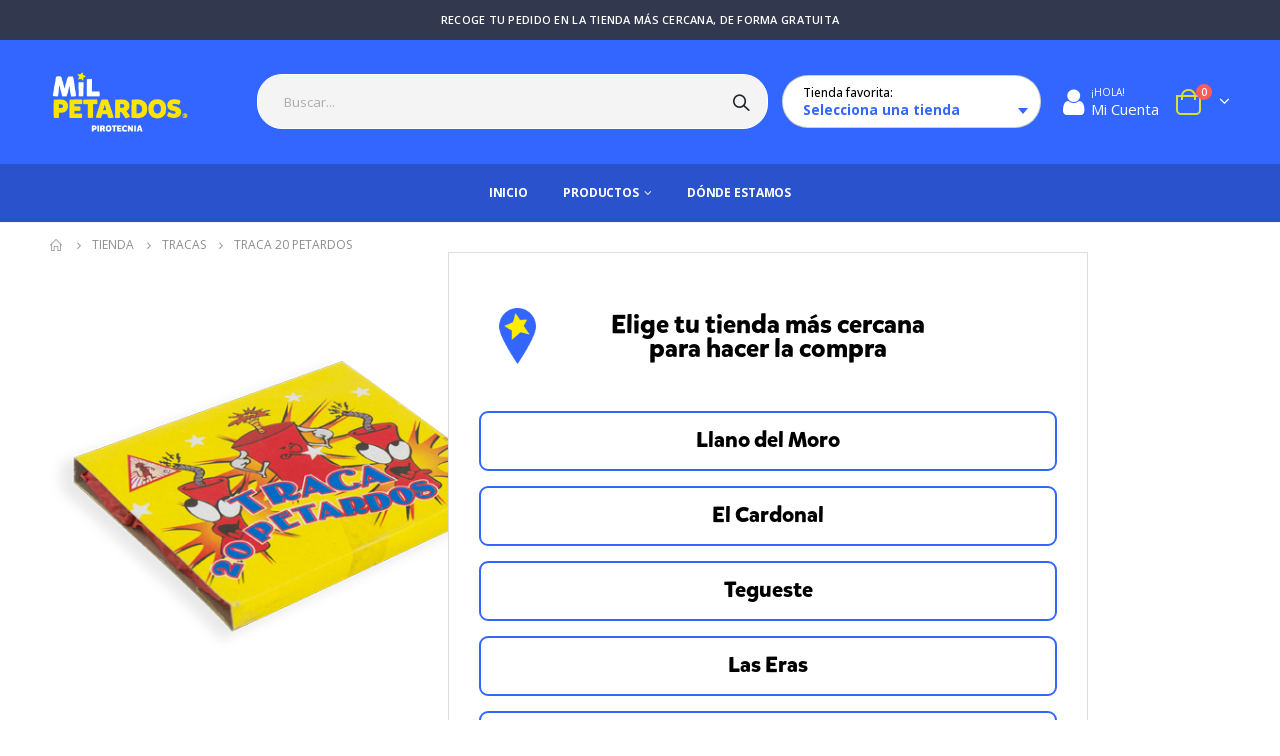

--- FILE ---
content_type: text/html; charset=UTF-8
request_url: https://www.milpetardos.com/producto/traca-20-petardos/
body_size: 158610
content:
<!DOCTYPE html>
<html lang="es">
<head>
	<meta charset="UTF-8">
	<!--[if IE]><meta http-equiv='X-UA-Compatible' content='IE=edge,chrome=1'><![endif]-->
	<meta name="viewport" content="width=device-width, initial-scale=1.0, minimum-scale=1.0">
	<link rel="profile" href="http://gmpg.org/xfn/11" />
	<link rel="pingback" href="https://www.milpetardos.com/xmlrpc.php" />

		<link rel="shortcut icon" href="//www.milpetardos.com/wp-content/uploads/2023/12/MILPETARDOS_FAVICON.png" type="image/x-icon" />
		<link rel="apple-touch-icon" href="//www.milpetardos.com/wp-content/uploads/2023/12/MILPETARDOS_FAVICON.png">
		<link rel="apple-touch-icon" sizes="120x120" href="//www.milpetardos.com/wp-content/uploads/2023/12/MILPETARDOS_FAVICON.png">
		<link rel="apple-touch-icon" sizes="76x76" href="//www.milpetardos.com/wp-content/uploads/2023/12/MILPETARDOS_FAVICON.png">
		<link rel="apple-touch-icon" sizes="152x152" href="//www.milpetardos.com/wp-content/uploads/2023/12/MILPETARDOS_FAVICON.png">
	<!-- Global site tag (gtag.js) - Google Analytics -->
<script async src="https://www.googletagmanager.com/gtag/js?id=G-YVVZZ06ZPV"></script>
<script>
  window.dataLayer = window.dataLayer || [];
  function gtag(){dataLayer.push(arguments);}
  gtag('js', new Date());

  gtag('config', 'G-YVVZZ06ZPV');
</script>

<meta name='robots' content='index, follow, max-image-preview:large, max-snippet:-1, max-video-preview:-1' />

	<!-- This site is optimized with the Yoast SEO plugin v19.5.1 - https://yoast.com/wordpress/plugins/seo/ -->
	<title>Traca 20 petardos - Mil Petardos</title>
	<link rel="canonical" href="https://www.milpetardos.com/producto/traca-20-petardos/" />
	<meta property="og:locale" content="es_ES" />
	<meta property="og:type" content="article" />
	<meta property="og:title" content="Traca 20 petardos - Mil Petardos" />
	<meta property="og:description" content="Sucesión de 20 detonaciones de petardos de media intensidad. Cada producto produce 20 detonaciones pero se trata de un producto unitario con mecha única." />
	<meta property="og:url" content="https://www.milpetardos.com/producto/traca-20-petardos/" />
	<meta property="og:site_name" content="Mil Petardos" />
	<meta property="article:modified_time" content="2025-12-19T22:54:46+00:00" />
	<meta property="og:image" content="https://www.milpetardos.com/wp-content/uploads/2022/06/traca-20p.png" />
	<meta property="og:image:width" content="500" />
	<meta property="og:image:height" content="500" />
	<meta property="og:image:type" content="image/png" />
	<meta name="twitter:card" content="summary_large_image" />
	<script type="application/ld+json" class="yoast-schema-graph">{"@context":"https://schema.org","@graph":[{"@type":"WebPage","@id":"https://www.milpetardos.com/producto/traca-20-petardos/","url":"https://www.milpetardos.com/producto/traca-20-petardos/","name":"Traca 20 petardos - Mil Petardos","isPartOf":{"@id":"https://www.milpetardos.com/#website"},"primaryImageOfPage":{"@id":"https://www.milpetardos.com/producto/traca-20-petardos/#primaryimage"},"image":{"@id":"https://www.milpetardos.com/producto/traca-20-petardos/#primaryimage"},"thumbnailUrl":"https://www.milpetardos.com/wp-content/uploads/2022/06/traca-20p.png","datePublished":"2022-06-20T07:12:38+00:00","dateModified":"2025-12-19T22:54:46+00:00","breadcrumb":{"@id":"https://www.milpetardos.com/producto/traca-20-petardos/#breadcrumb"},"inLanguage":"es","potentialAction":[{"@type":"ReadAction","target":["https://www.milpetardos.com/producto/traca-20-petardos/"]}]},{"@type":"ImageObject","inLanguage":"es","@id":"https://www.milpetardos.com/producto/traca-20-petardos/#primaryimage","url":"https://www.milpetardos.com/wp-content/uploads/2022/06/traca-20p.png","contentUrl":"https://www.milpetardos.com/wp-content/uploads/2022/06/traca-20p.png","width":500,"height":500},{"@type":"BreadcrumbList","@id":"https://www.milpetardos.com/producto/traca-20-petardos/#breadcrumb","itemListElement":[{"@type":"ListItem","position":1,"name":"Portada","item":"https://www.milpetardos.com/"},{"@type":"ListItem","position":2,"name":"Tienda","item":"https://www.milpetardos.com/tienda-2/"},{"@type":"ListItem","position":3,"name":"Traca 20 petardos"}]},{"@type":"WebSite","@id":"https://www.milpetardos.com/#website","url":"https://www.milpetardos.com/","name":"Mil Petardos","description":"Tu tienda de pirotecnia en Tenerife","potentialAction":[{"@type":"SearchAction","target":{"@type":"EntryPoint","urlTemplate":"https://www.milpetardos.com/?s={search_term_string}"},"query-input":"required name=search_term_string"}],"inLanguage":"es"}]}</script>
	<!-- / Yoast SEO plugin. -->


<link rel='dns-prefetch' href='//static.klaviyo.com' />
<link rel='dns-prefetch' href='//cdnjs.cloudflare.com' />
<link rel='dns-prefetch' href='//maps.googleapis.com' />
<link rel='dns-prefetch' href='//maxcdn.bootstrapcdn.com' />
<link rel="alternate" type="application/rss+xml" title="Mil Petardos &raquo; Feed" href="https://www.milpetardos.com/feed/" />
<link rel="alternate" type="application/rss+xml" title="Mil Petardos &raquo; Feed de los comentarios" href="https://www.milpetardos.com/comments/feed/" />
<script>
window._wpemojiSettings = {"baseUrl":"https:\/\/s.w.org\/images\/core\/emoji\/14.0.0\/72x72\/","ext":".png","svgUrl":"https:\/\/s.w.org\/images\/core\/emoji\/14.0.0\/svg\/","svgExt":".svg","source":{"concatemoji":"https:\/\/www.milpetardos.com\/wp-includes\/js\/wp-emoji-release.min.js?ver=6.3.7"}};
/*! This file is auto-generated */
!function(i,n){var o,s,e;function c(e){try{var t={supportTests:e,timestamp:(new Date).valueOf()};sessionStorage.setItem(o,JSON.stringify(t))}catch(e){}}function p(e,t,n){e.clearRect(0,0,e.canvas.width,e.canvas.height),e.fillText(t,0,0);var t=new Uint32Array(e.getImageData(0,0,e.canvas.width,e.canvas.height).data),r=(e.clearRect(0,0,e.canvas.width,e.canvas.height),e.fillText(n,0,0),new Uint32Array(e.getImageData(0,0,e.canvas.width,e.canvas.height).data));return t.every(function(e,t){return e===r[t]})}function u(e,t,n){switch(t){case"flag":return n(e,"\ud83c\udff3\ufe0f\u200d\u26a7\ufe0f","\ud83c\udff3\ufe0f\u200b\u26a7\ufe0f")?!1:!n(e,"\ud83c\uddfa\ud83c\uddf3","\ud83c\uddfa\u200b\ud83c\uddf3")&&!n(e,"\ud83c\udff4\udb40\udc67\udb40\udc62\udb40\udc65\udb40\udc6e\udb40\udc67\udb40\udc7f","\ud83c\udff4\u200b\udb40\udc67\u200b\udb40\udc62\u200b\udb40\udc65\u200b\udb40\udc6e\u200b\udb40\udc67\u200b\udb40\udc7f");case"emoji":return!n(e,"\ud83e\udef1\ud83c\udffb\u200d\ud83e\udef2\ud83c\udfff","\ud83e\udef1\ud83c\udffb\u200b\ud83e\udef2\ud83c\udfff")}return!1}function f(e,t,n){var r="undefined"!=typeof WorkerGlobalScope&&self instanceof WorkerGlobalScope?new OffscreenCanvas(300,150):i.createElement("canvas"),a=r.getContext("2d",{willReadFrequently:!0}),o=(a.textBaseline="top",a.font="600 32px Arial",{});return e.forEach(function(e){o[e]=t(a,e,n)}),o}function t(e){var t=i.createElement("script");t.src=e,t.defer=!0,i.head.appendChild(t)}"undefined"!=typeof Promise&&(o="wpEmojiSettingsSupports",s=["flag","emoji"],n.supports={everything:!0,everythingExceptFlag:!0},e=new Promise(function(e){i.addEventListener("DOMContentLoaded",e,{once:!0})}),new Promise(function(t){var n=function(){try{var e=JSON.parse(sessionStorage.getItem(o));if("object"==typeof e&&"number"==typeof e.timestamp&&(new Date).valueOf()<e.timestamp+604800&&"object"==typeof e.supportTests)return e.supportTests}catch(e){}return null}();if(!n){if("undefined"!=typeof Worker&&"undefined"!=typeof OffscreenCanvas&&"undefined"!=typeof URL&&URL.createObjectURL&&"undefined"!=typeof Blob)try{var e="postMessage("+f.toString()+"("+[JSON.stringify(s),u.toString(),p.toString()].join(",")+"));",r=new Blob([e],{type:"text/javascript"}),a=new Worker(URL.createObjectURL(r),{name:"wpTestEmojiSupports"});return void(a.onmessage=function(e){c(n=e.data),a.terminate(),t(n)})}catch(e){}c(n=f(s,u,p))}t(n)}).then(function(e){for(var t in e)n.supports[t]=e[t],n.supports.everything=n.supports.everything&&n.supports[t],"flag"!==t&&(n.supports.everythingExceptFlag=n.supports.everythingExceptFlag&&n.supports[t]);n.supports.everythingExceptFlag=n.supports.everythingExceptFlag&&!n.supports.flag,n.DOMReady=!1,n.readyCallback=function(){n.DOMReady=!0}}).then(function(){return e}).then(function(){var e;n.supports.everything||(n.readyCallback(),(e=n.source||{}).concatemoji?t(e.concatemoji):e.wpemoji&&e.twemoji&&(t(e.twemoji),t(e.wpemoji)))}))}((window,document),window._wpemojiSettings);
</script>
<style>
img.wp-smiley,
img.emoji {
	display: inline !important;
	border: none !important;
	box-shadow: none !important;
	height: 1em !important;
	width: 1em !important;
	margin: 0 0.07em !important;
	vertical-align: -0.1em !important;
	background: none !important;
	padding: 0 !important;
}
</style>
	<link rel='stylesheet' id='wp-block-library-css' href='https://www.milpetardos.com/wp-includes/css/dist/block-library/style.min.css?ver=6.3.7' media='all' />
<style id='wp-block-library-theme-inline-css'>
.wp-block-audio figcaption{color:#555;font-size:13px;text-align:center}.is-dark-theme .wp-block-audio figcaption{color:hsla(0,0%,100%,.65)}.wp-block-audio{margin:0 0 1em}.wp-block-code{border:1px solid #ccc;border-radius:4px;font-family:Menlo,Consolas,monaco,monospace;padding:.8em 1em}.wp-block-embed figcaption{color:#555;font-size:13px;text-align:center}.is-dark-theme .wp-block-embed figcaption{color:hsla(0,0%,100%,.65)}.wp-block-embed{margin:0 0 1em}.blocks-gallery-caption{color:#555;font-size:13px;text-align:center}.is-dark-theme .blocks-gallery-caption{color:hsla(0,0%,100%,.65)}.wp-block-image figcaption{color:#555;font-size:13px;text-align:center}.is-dark-theme .wp-block-image figcaption{color:hsla(0,0%,100%,.65)}.wp-block-image{margin:0 0 1em}.wp-block-pullquote{border-bottom:4px solid;border-top:4px solid;color:currentColor;margin-bottom:1.75em}.wp-block-pullquote cite,.wp-block-pullquote footer,.wp-block-pullquote__citation{color:currentColor;font-size:.8125em;font-style:normal;text-transform:uppercase}.wp-block-quote{border-left:.25em solid;margin:0 0 1.75em;padding-left:1em}.wp-block-quote cite,.wp-block-quote footer{color:currentColor;font-size:.8125em;font-style:normal;position:relative}.wp-block-quote.has-text-align-right{border-left:none;border-right:.25em solid;padding-left:0;padding-right:1em}.wp-block-quote.has-text-align-center{border:none;padding-left:0}.wp-block-quote.is-large,.wp-block-quote.is-style-large,.wp-block-quote.is-style-plain{border:none}.wp-block-search .wp-block-search__label{font-weight:700}.wp-block-search__button{border:1px solid #ccc;padding:.375em .625em}:where(.wp-block-group.has-background){padding:1.25em 2.375em}.wp-block-separator.has-css-opacity{opacity:.4}.wp-block-separator{border:none;border-bottom:2px solid;margin-left:auto;margin-right:auto}.wp-block-separator.has-alpha-channel-opacity{opacity:1}.wp-block-separator:not(.is-style-wide):not(.is-style-dots){width:100px}.wp-block-separator.has-background:not(.is-style-dots){border-bottom:none;height:1px}.wp-block-separator.has-background:not(.is-style-wide):not(.is-style-dots){height:2px}.wp-block-table{margin:0 0 1em}.wp-block-table td,.wp-block-table th{word-break:normal}.wp-block-table figcaption{color:#555;font-size:13px;text-align:center}.is-dark-theme .wp-block-table figcaption{color:hsla(0,0%,100%,.65)}.wp-block-video figcaption{color:#555;font-size:13px;text-align:center}.is-dark-theme .wp-block-video figcaption{color:hsla(0,0%,100%,.65)}.wp-block-video{margin:0 0 1em}.wp-block-template-part.has-background{margin-bottom:0;margin-top:0;padding:1.25em 2.375em}
</style>
<link rel='stylesheet' id='wc-blocks-vendors-style-css' href='https://www.milpetardos.com/wp-content/plugins/woocommerce/packages/woocommerce-blocks/build/wc-blocks-vendors-style.css?ver=8.0.0' media='all' />
<link rel='stylesheet' id='wc-blocks-style-css' href='https://www.milpetardos.com/wp-content/plugins/woocommerce/packages/woocommerce-blocks/build/wc-blocks-style.css?ver=8.0.0' media='all' />
<style id='classic-theme-styles-inline-css'>
/*! This file is auto-generated */
.wp-block-button__link{color:#fff;background-color:#32373c;border-radius:9999px;box-shadow:none;text-decoration:none;padding:calc(.667em + 2px) calc(1.333em + 2px);font-size:1.125em}.wp-block-file__button{background:#32373c;color:#fff;text-decoration:none}
</style>
<style id='global-styles-inline-css'>
body{--wp--preset--color--black: #000000;--wp--preset--color--cyan-bluish-gray: #abb8c3;--wp--preset--color--white: #ffffff;--wp--preset--color--pale-pink: #f78da7;--wp--preset--color--vivid-red: #cf2e2e;--wp--preset--color--luminous-vivid-orange: #ff6900;--wp--preset--color--luminous-vivid-amber: #fcb900;--wp--preset--color--light-green-cyan: #7bdcb5;--wp--preset--color--vivid-green-cyan: #00d084;--wp--preset--color--pale-cyan-blue: #8ed1fc;--wp--preset--color--vivid-cyan-blue: #0693e3;--wp--preset--color--vivid-purple: #9b51e0;--wp--preset--color--primary: #335aff;--wp--preset--color--secondary: #ed8e00;--wp--preset--color--tertiary: #f6f6f6;--wp--preset--color--quaternary: #dd9933;--wp--preset--color--dark: #222529;--wp--preset--color--light: #ffffff;--wp--preset--gradient--vivid-cyan-blue-to-vivid-purple: linear-gradient(135deg,rgba(6,147,227,1) 0%,rgb(155,81,224) 100%);--wp--preset--gradient--light-green-cyan-to-vivid-green-cyan: linear-gradient(135deg,rgb(122,220,180) 0%,rgb(0,208,130) 100%);--wp--preset--gradient--luminous-vivid-amber-to-luminous-vivid-orange: linear-gradient(135deg,rgba(252,185,0,1) 0%,rgba(255,105,0,1) 100%);--wp--preset--gradient--luminous-vivid-orange-to-vivid-red: linear-gradient(135deg,rgba(255,105,0,1) 0%,rgb(207,46,46) 100%);--wp--preset--gradient--very-light-gray-to-cyan-bluish-gray: linear-gradient(135deg,rgb(238,238,238) 0%,rgb(169,184,195) 100%);--wp--preset--gradient--cool-to-warm-spectrum: linear-gradient(135deg,rgb(74,234,220) 0%,rgb(151,120,209) 20%,rgb(207,42,186) 40%,rgb(238,44,130) 60%,rgb(251,105,98) 80%,rgb(254,248,76) 100%);--wp--preset--gradient--blush-light-purple: linear-gradient(135deg,rgb(255,206,236) 0%,rgb(152,150,240) 100%);--wp--preset--gradient--blush-bordeaux: linear-gradient(135deg,rgb(254,205,165) 0%,rgb(254,45,45) 50%,rgb(107,0,62) 100%);--wp--preset--gradient--luminous-dusk: linear-gradient(135deg,rgb(255,203,112) 0%,rgb(199,81,192) 50%,rgb(65,88,208) 100%);--wp--preset--gradient--pale-ocean: linear-gradient(135deg,rgb(255,245,203) 0%,rgb(182,227,212) 50%,rgb(51,167,181) 100%);--wp--preset--gradient--electric-grass: linear-gradient(135deg,rgb(202,248,128) 0%,rgb(113,206,126) 100%);--wp--preset--gradient--midnight: linear-gradient(135deg,rgb(2,3,129) 0%,rgb(40,116,252) 100%);--wp--preset--font-size--small: 13px;--wp--preset--font-size--medium: 20px;--wp--preset--font-size--large: 36px;--wp--preset--font-size--x-large: 42px;--wp--preset--spacing--20: 0.44rem;--wp--preset--spacing--30: 0.67rem;--wp--preset--spacing--40: 1rem;--wp--preset--spacing--50: 1.5rem;--wp--preset--spacing--60: 2.25rem;--wp--preset--spacing--70: 3.38rem;--wp--preset--spacing--80: 5.06rem;--wp--preset--shadow--natural: 6px 6px 9px rgba(0, 0, 0, 0.2);--wp--preset--shadow--deep: 12px 12px 50px rgba(0, 0, 0, 0.4);--wp--preset--shadow--sharp: 6px 6px 0px rgba(0, 0, 0, 0.2);--wp--preset--shadow--outlined: 6px 6px 0px -3px rgba(255, 255, 255, 1), 6px 6px rgba(0, 0, 0, 1);--wp--preset--shadow--crisp: 6px 6px 0px rgba(0, 0, 0, 1);}:where(.is-layout-flex){gap: 0.5em;}:where(.is-layout-grid){gap: 0.5em;}body .is-layout-flow > .alignleft{float: left;margin-inline-start: 0;margin-inline-end: 2em;}body .is-layout-flow > .alignright{float: right;margin-inline-start: 2em;margin-inline-end: 0;}body .is-layout-flow > .aligncenter{margin-left: auto !important;margin-right: auto !important;}body .is-layout-constrained > .alignleft{float: left;margin-inline-start: 0;margin-inline-end: 2em;}body .is-layout-constrained > .alignright{float: right;margin-inline-start: 2em;margin-inline-end: 0;}body .is-layout-constrained > .aligncenter{margin-left: auto !important;margin-right: auto !important;}body .is-layout-constrained > :where(:not(.alignleft):not(.alignright):not(.alignfull)){max-width: var(--wp--style--global--content-size);margin-left: auto !important;margin-right: auto !important;}body .is-layout-constrained > .alignwide{max-width: var(--wp--style--global--wide-size);}body .is-layout-flex{display: flex;}body .is-layout-flex{flex-wrap: wrap;align-items: center;}body .is-layout-flex > *{margin: 0;}body .is-layout-grid{display: grid;}body .is-layout-grid > *{margin: 0;}:where(.wp-block-columns.is-layout-flex){gap: 2em;}:where(.wp-block-columns.is-layout-grid){gap: 2em;}:where(.wp-block-post-template.is-layout-flex){gap: 1.25em;}:where(.wp-block-post-template.is-layout-grid){gap: 1.25em;}.has-black-color{color: var(--wp--preset--color--black) !important;}.has-cyan-bluish-gray-color{color: var(--wp--preset--color--cyan-bluish-gray) !important;}.has-white-color{color: var(--wp--preset--color--white) !important;}.has-pale-pink-color{color: var(--wp--preset--color--pale-pink) !important;}.has-vivid-red-color{color: var(--wp--preset--color--vivid-red) !important;}.has-luminous-vivid-orange-color{color: var(--wp--preset--color--luminous-vivid-orange) !important;}.has-luminous-vivid-amber-color{color: var(--wp--preset--color--luminous-vivid-amber) !important;}.has-light-green-cyan-color{color: var(--wp--preset--color--light-green-cyan) !important;}.has-vivid-green-cyan-color{color: var(--wp--preset--color--vivid-green-cyan) !important;}.has-pale-cyan-blue-color{color: var(--wp--preset--color--pale-cyan-blue) !important;}.has-vivid-cyan-blue-color{color: var(--wp--preset--color--vivid-cyan-blue) !important;}.has-vivid-purple-color{color: var(--wp--preset--color--vivid-purple) !important;}.has-black-background-color{background-color: var(--wp--preset--color--black) !important;}.has-cyan-bluish-gray-background-color{background-color: var(--wp--preset--color--cyan-bluish-gray) !important;}.has-white-background-color{background-color: var(--wp--preset--color--white) !important;}.has-pale-pink-background-color{background-color: var(--wp--preset--color--pale-pink) !important;}.has-vivid-red-background-color{background-color: var(--wp--preset--color--vivid-red) !important;}.has-luminous-vivid-orange-background-color{background-color: var(--wp--preset--color--luminous-vivid-orange) !important;}.has-luminous-vivid-amber-background-color{background-color: var(--wp--preset--color--luminous-vivid-amber) !important;}.has-light-green-cyan-background-color{background-color: var(--wp--preset--color--light-green-cyan) !important;}.has-vivid-green-cyan-background-color{background-color: var(--wp--preset--color--vivid-green-cyan) !important;}.has-pale-cyan-blue-background-color{background-color: var(--wp--preset--color--pale-cyan-blue) !important;}.has-vivid-cyan-blue-background-color{background-color: var(--wp--preset--color--vivid-cyan-blue) !important;}.has-vivid-purple-background-color{background-color: var(--wp--preset--color--vivid-purple) !important;}.has-black-border-color{border-color: var(--wp--preset--color--black) !important;}.has-cyan-bluish-gray-border-color{border-color: var(--wp--preset--color--cyan-bluish-gray) !important;}.has-white-border-color{border-color: var(--wp--preset--color--white) !important;}.has-pale-pink-border-color{border-color: var(--wp--preset--color--pale-pink) !important;}.has-vivid-red-border-color{border-color: var(--wp--preset--color--vivid-red) !important;}.has-luminous-vivid-orange-border-color{border-color: var(--wp--preset--color--luminous-vivid-orange) !important;}.has-luminous-vivid-amber-border-color{border-color: var(--wp--preset--color--luminous-vivid-amber) !important;}.has-light-green-cyan-border-color{border-color: var(--wp--preset--color--light-green-cyan) !important;}.has-vivid-green-cyan-border-color{border-color: var(--wp--preset--color--vivid-green-cyan) !important;}.has-pale-cyan-blue-border-color{border-color: var(--wp--preset--color--pale-cyan-blue) !important;}.has-vivid-cyan-blue-border-color{border-color: var(--wp--preset--color--vivid-cyan-blue) !important;}.has-vivid-purple-border-color{border-color: var(--wp--preset--color--vivid-purple) !important;}.has-vivid-cyan-blue-to-vivid-purple-gradient-background{background: var(--wp--preset--gradient--vivid-cyan-blue-to-vivid-purple) !important;}.has-light-green-cyan-to-vivid-green-cyan-gradient-background{background: var(--wp--preset--gradient--light-green-cyan-to-vivid-green-cyan) !important;}.has-luminous-vivid-amber-to-luminous-vivid-orange-gradient-background{background: var(--wp--preset--gradient--luminous-vivid-amber-to-luminous-vivid-orange) !important;}.has-luminous-vivid-orange-to-vivid-red-gradient-background{background: var(--wp--preset--gradient--luminous-vivid-orange-to-vivid-red) !important;}.has-very-light-gray-to-cyan-bluish-gray-gradient-background{background: var(--wp--preset--gradient--very-light-gray-to-cyan-bluish-gray) !important;}.has-cool-to-warm-spectrum-gradient-background{background: var(--wp--preset--gradient--cool-to-warm-spectrum) !important;}.has-blush-light-purple-gradient-background{background: var(--wp--preset--gradient--blush-light-purple) !important;}.has-blush-bordeaux-gradient-background{background: var(--wp--preset--gradient--blush-bordeaux) !important;}.has-luminous-dusk-gradient-background{background: var(--wp--preset--gradient--luminous-dusk) !important;}.has-pale-ocean-gradient-background{background: var(--wp--preset--gradient--pale-ocean) !important;}.has-electric-grass-gradient-background{background: var(--wp--preset--gradient--electric-grass) !important;}.has-midnight-gradient-background{background: var(--wp--preset--gradient--midnight) !important;}.has-small-font-size{font-size: var(--wp--preset--font-size--small) !important;}.has-medium-font-size{font-size: var(--wp--preset--font-size--medium) !important;}.has-large-font-size{font-size: var(--wp--preset--font-size--large) !important;}.has-x-large-font-size{font-size: var(--wp--preset--font-size--x-large) !important;}
.wp-block-navigation a:where(:not(.wp-element-button)){color: inherit;}
:where(.wp-block-post-template.is-layout-flex){gap: 1.25em;}:where(.wp-block-post-template.is-layout-grid){gap: 1.25em;}
:where(.wp-block-columns.is-layout-flex){gap: 2em;}:where(.wp-block-columns.is-layout-grid){gap: 2em;}
.wp-block-pullquote{font-size: 1.5em;line-height: 1.6;}
</style>
<link rel='stylesheet' id='wcmlim-css' href='https://www.milpetardos.com/wp-content/plugins/WooCommerce-Multi-Locations-Inventory-Management/public/css/wcmlim-public.css?ver=1.1.0' media='all' />
<link rel='stylesheet' id='contact-form-7-css' href='https://www.milpetardos.com/wp-content/plugins/contact-form-7/includes/css/styles.css?ver=5.7.7' media='all' />
<link rel='stylesheet' id='rs-plugin-settings-css' href='https://www.milpetardos.com/wp-content/plugins/revslider/public/assets/css/rs6.css?ver=6.2.23' media='all' />
<style id='rs-plugin-settings-inline-css'>
#rs-demo-id {}
.tparrows:before{color:#335aff;text-shadow:0 0 3px #fff;}.revslider-initialised .tp-loader{z-index:18;}
</style>
<link rel='stylesheet' id='stripe-handler-ng-style-css' href='https://www.milpetardos.com/wp-content/plugins/stripe-payments/public/assets/css/public.css?ver=2.0.78' media='all' />
<link rel='stylesheet' id='fontawesome-css' href='https://maxcdn.bootstrapcdn.com/font-awesome/4.7.0/css/font-awesome.min.css?ver=6.3.7' media='all' />
<link rel='stylesheet' id='catcbll-users-css' href='https://www.milpetardos.com/wp-content/plugins/woo-custom-cart-button/assets/css/users.css?ver=1.5.9' media='all' />
<link rel='stylesheet' id='catcbll-hover-css' href='https://www.milpetardos.com/wp-content/plugins/woo-custom-cart-button/assets/css/hover.css?ver=1.5.9' media='all' />
<link rel='stylesheet' id='catcbll-hover-min-css' href='https://www.milpetardos.com/wp-content/plugins/woo-custom-cart-button/assets/css/hover-min.css?ver=1.5.9' media='all' />
<link rel='stylesheet' id='catcbll-readytouse-css' href='https://www.milpetardos.com/wp-content/plugins/woo-custom-cart-button/assets/css/ready-to-use.css?ver=1.5.9' media='all' />
<style id='woocommerce-inline-inline-css'>
.woocommerce form .form-row .required { visibility: visible; }
</style>
<link rel='stylesheet' id='wcct_public_css-css' href='https://www.milpetardos.com/wp-content/plugins/finale-woocommerce-sales-countdown-timer-discount-plugin/assets/css/wcct_combined.css?ver=2.19.0' media='all' />
<link rel='stylesheet' id='cmplz-general-css' href='https://www.milpetardos.com/wp-content/plugins/complianz-gdpr-premium/assets/css/cookieblocker.min.css?ver=6.3.1' media='all' />
<link rel='stylesheet' id='nickx-nfancybox-css-css' href='https://www.milpetardos.com/wp-content/plugins/product-video-gallery-slider-for-woocommerce/public/css/fancybox.css?ver=1' media='all' />
<link rel='stylesheet' id='nickx-fontawesome-css-css' href='//maxcdn.bootstrapcdn.com/font-awesome/4.7.0/css/font-awesome.min.css?ver=1' media='all' />
<link rel='stylesheet' id='nickx-front-css-css' href='https://www.milpetardos.com/wp-content/plugins/product-video-gallery-slider-for-woocommerce/public/css/nickx-front.css?ver=1' media='all' />
<link rel='stylesheet' id='dashicons-css' href='https://www.milpetardos.com/wp-includes/css/dashicons.min.css?ver=6.3.7' media='all' />
<style id='dashicons-inline-css'>
[data-font="Dashicons"]:before {font-family: 'Dashicons' !important;content: attr(data-icon) !important;speak: none !important;font-weight: normal !important;font-variant: normal !important;text-transform: none !important;line-height: 1 !important;font-style: normal !important;-webkit-font-smoothing: antialiased !important;-moz-osx-font-smoothing: grayscale !important;}
</style>
<link rel='stylesheet' id='ywcfav_style-css' href='https://www.milpetardos.com/wp-content/plugins/yith-woocommerce-featured-video/assets/css/ywcfav_frontend.css?ver=1.25.0' media='all' />
<link rel='stylesheet' id='bootstrap-css' href='https://www.milpetardos.com/wp-content/uploads/porto_styles/bootstrap.css?ver=5.5.1' media='all' />
<link rel='stylesheet' id='porto-plugins-css' href='https://www.milpetardos.com/wp-content/themes/porto/css/plugins.css?ver=6.3.7' media='all' />
<link rel='stylesheet' id='porto-theme-css' href='https://www.milpetardos.com/wp-content/themes/porto/css/theme.css?ver=6.3.7' media='all' />
<link rel='stylesheet' id='porto-shortcodes-css' href='https://www.milpetardos.com/wp-content/uploads/porto_styles/shortcodes.css?ver=5.5.1' media='all' />
<link rel='stylesheet' id='porto-theme-shop-css' href='https://www.milpetardos.com/wp-content/themes/porto/css/theme_shop.css?ver=6.3.7' media='all' />
<link rel='stylesheet' id='porto-dynamic-style-css' href='https://www.milpetardos.com/wp-content/uploads/porto_styles/dynamic_style.css?ver=5.5.1' media='all' />
<link rel='stylesheet' id='porto-style-css' href='https://www.milpetardos.com/wp-content/themes/porto/style.css?ver=6.3.7' media='all' />
<style id='porto-style-inline-css'>
#header .logo,.side-header-narrow-bar-logo{max-width:140px}@media (min-width:1220px){#header .logo{max-width:140px}}@media (max-width:991px){#header .logo{max-width:111px}}@media (max-width:767px){#header .logo{max-width:80px}}@media (min-width:992px){}.page-top ul.breadcrumb > li.home{display:inline-block}.page-top ul.breadcrumb > li.home a{position:relative;width:14px;text-indent:-9999px}.page-top ul.breadcrumb > li.home a:after{content:"\e883";font-family:'porto';float:left;text-indent:0}.product-images .img-thumbnail .inner,.product-images .img-thumbnail .inner img{-webkit-transform:none;transform:none}.sticky-product{position:fixed;top:0;left:0;width:100%;z-index:100;background-color:#fff;box-shadow:0 3px 5px rgba(0,0,0,0.08);padding:15px 0}.sticky-product.pos-bottom{top:auto;bottom:0;box-shadow:0 -3px 5px rgba(0,0,0,0.08)}.sticky-product .container{display:-ms-flexbox;display:flex;-ms-flex-align:center;align-items:center;-ms-flex-wrap:wrap;flex-wrap:wrap}.sticky-product .sticky-image{max-width:60px;margin-right:15px}.sticky-product .add-to-cart{-ms-flex:1;flex:1;text-align:right;margin-top:5px}.sticky-product .product-name{font-size:16px;font-weight:600;line-height:inherit;margin-bottom:0}.sticky-product .sticky-detail{line-height:1.5;display:-ms-flexbox;display:flex}.sticky-product .star-rating{margin:5px 15px;font-size:1em}.sticky-product .availability{padding-top:2px}.sticky-product .sticky-detail .price{font-family:'Oswald',Montserrat,Montserrat,sans-serif;font-weight:400;margin-bottom:0;font-size:1.3em;line-height:1.5}@media (max-width:992px){.sticky-product .container{padding-left:20px;padding-right:20px}}@media (max-width:767px){.sticky-product{display:none}}#header.sticky-header .main-menu > li.menu-item:hover > a,#header.sticky-header .main-menu > li.menu-item.active:hover > a,#header.sticky-header .main-menu > li.menu-custom-content:hover a{color:#eeee22}#header.sticky-header .main-menu > li.menu-item.active > a,#header.sticky-header .main-menu > li.menu-custom-content.active a{color:#eeee22}#login-form-popup{position:relative;width:80%;max-width:525px;margin-left:auto;margin-right:auto}#login-form-popup .featured-box{margin-bottom:0;box-shadow:none;border:none;border-radius:0}#login-form-popup .featured-box .box-content{padding:45px 36px 30px;border:none}#login-form-popup .featured-box h2{text-transform:uppercase;font-size:15px;letter-spacing:.05em;font-weight:600;line-height:2}#login-form-popup .porto-social-login-section{margin-top:20px}.porto-social-login-section{background:#f4f4f2;text-align:center;padding:20px 20px 25px}.porto-social-login-section p{text-transform:uppercase;font-size:12px;color:#222529;font-weight:600;margin-bottom:8px}#login-form-popup .col2-set{margin-left:-20px;margin-right:-20px}#login-form-popup .col-1,#login-form-popup .col-2{padding-left:20px;padding-right:20px}@media (min-width:992px){#login-form-popup .col-1{border-right:1px solid #f5f6f6}}#login-form-popup .input-text{box-shadow:none;padding-top:10px;padding-bottom:10px;border-color:#ddd;border-radius:2px;line-height:1.5 !important}#login-form-popup .form-row{margin-bottom:20px}#login-form-popup .woocommerce-privacy-policy-text{display:none}#login-form-popup .button{border-radius:2px;padding:18px 24px;text-shadow:none;font-family:Open Sans,sans-serif;font-size:12px;letter-spacing:-0.025em}#login-form-popup label.inline{margin-top:15px;float:right;position:relative;cursor:pointer;line-height:1.5}#login-form-popup label.inline input[type=checkbox]{opacity:0;margin-right:8px;margin-top:0;margin-bottom:0}#login-form-popup label.inline span:before{content:'';position:absolute;border:1px solid #ddd;border-radius:1px;width:16px;height:16px;left:0;top:0;text-align:center;line-height:15px;font-family:'Font Awesome 5 Free';font-weight:900;font-size:9px;color:#aaa}#login-form-popup label.inline input[type=checkbox]:checked + span:before{content:'\f00c'}#login-form-popup .social-button i{font-size:16px;margin-right:8px}#login-form-popup p.status{color:#222529}.porto-social-login-section .google-plus{background:#dd4e31}.porto-social-login-section .facebook{background:#3a589d}.porto-social-login-section .twitter{background:#1aa9e1}.featured-box .porto-social-login-section i{color:#fff}.porto-social-login-section .social-button:hover{background:var(--primary)}html.panel-opened body > .mfp-bg{z-index:9042}html.panel-opened body > .mfp-wrap{z-index:9043}.page-top{padding:10px 0;min-height:44px}.main-content,.left-sidebar,.right-sidebar{padding-top:0}.porto-block-html-top{font-family:Poppins;font-weight:500;font-size:.9286em;line-height:1.4;letter-spacing:.025em;overflow:hidden}.porto-block-html-top .mfp-close{top:50%;transform:translateY(-50%) rotateZ(45deg);color:inherit;opacity:.7}.porto-block-html-top small{font-size:.8461em;font-weight:400;opacity:.5}.porto-block-html-top a{text-transform:uppercase;display:inline-block;padding:.4rem .5rem;font-size:0.625rem;font-weight:700;background:#0075af;color:#fff;text-decoration:none}#header{border-bottom:1px solid #f4f4f4}#header .header-top{letter-spacing:.025em}#header .header-top .top-links > li.menu-item > a{text-transform:none}#header .separator{height:1.6em}#header .share-links a{width:26px;height:26px}#header .share-links a:not(:hover){background:none;color:inherit}#header .main-menu > li.menu-item,.main-menu-wrap .menu-custom-block a:not(:last-child){margin-right:35px}#header .porto-sicon-box{margin-bottom:0}#header .porto-sicon-box .porto-sicon-img{margin-right:8px}#header .wishlist i,#header .my-account i{font-size:27px;display:block}#header .searchform-popup .search-toggle{width:30px}#header .searchform input{height:40px}#header .searchform select,#header .searchform button,#header .searchform .selectric .label{height:40px;line-height:40px}#header .searchform .selectric .label{padding-left:15px}@media (min-width:992px){#header .header-main .header-left{flex:0 0 16.6666%}#header .header-main .header-right,#header .searchform .text{flex:1}#header .searchform-popup{flex:1;padding-left:10px}#header .searchform{width:100%;box-shadow:none}#header .searchform.searchform-cats input{width:100%}}@media (max-width:767px){#header .header-top .header-right{-ms-flex:1;flex:1;-ms-flex-pack:start;justify-content:flex-start}#header .header-top .view-switcher{margin-left:0}#header .header-top .share-links{-ms-flex:1;flex:1}#header .header-top .separator{display:none}}@media (max-width:575px){#header .header-right .searchform{right:-120px}}.header-bottom .container{position:relative}.header-bottom .container:before{content:'';position:absolute;top:0;left:10px;right:10px;width:calc(100% - 20px);border-top:1px solid #f4f4f4}#mini-cart{font-size:32px !important}#mini-cart .minicart-icon{width:25px;height:20px;border:2px solid #222529;border-radius:0 0 5px 5px;position:relative;opacity:.9;margin:6px 3px 0}#mini-cart .minicart-icon:before{content:'';position:absolute;border:2px solid;border-color:inherit;border-bottom:none;border-radius:10px 10px 0 0;left:50%;top:-8px;margin-left:-7.5px;width:15px;height:11px}@media (max-width:991px){#header .header-top .top-links,#header .separator:first-of-type{display:none}}article.post-grid .clearfix,article.post .post-meta i{display:none}article.post .post-meta{margin-top:-.75rem}article.post .post-meta a{color:#999;font-size:.625rem;text-transform:uppercase}.blog-posts .post .entry-title{font-family:Open Sans;font-size:1.125rem;font-weight:700;line-height:1}.blog-posts .post .entry-title a{color:inherit}.blog-posts .post p{font-size:.9286em}article.post .post-image .post-date{right:auto;left:10px;font-family:Poppins;background:#222529;letter-spacing:.05em;width:45px}article.post .post-date .day{background:none;color:#fff;padding-bottom:0;font-size:1.125rem;line-height:1}article.post .post-date .month{background:none;padding-bottom:8px;line-height:1;font-size:.7rem;text-transform:uppercase;opacity:.6;font-weight:400}.widget .widget-title,.widget .widgettitle,#footer .widget-title{font-size:1rem}.porto-products.title-border-middle>.section-title{margin-bottom:.5rem}ul.products li.product:hover .add-links .add_to_cart_button,ul.products li.product:hover .add-links .add_to_cart_read_more{background:#2b2b2d;border-color:#2b2b2d}.products-slider.owl-carousel .product{margin-bottom:25px;margin-top:10px}.products-slider.owl-carousel .owl-item:hover{z-index:2}ul.products:not(.list) li.product-col:hover .product-image{box-shadow:none}ul.products:not(.list) li.product-col:hover .product-inner{box-shadow:0 5px 25px 0 rgba(0,0,0,.08)}.add-links .add_to_cart_button{padding:0 1.2em;color:#6f6e6b}.add-links .add_to_cart_button:before{display:none}li.product-col:hover .add-links .add_to_cart_button{padding:0 .7143em}li.product-col:hover .add-links .add_to_cart_button:before{display:inline-block}.labels .onhot,.labels .onsale{border-radius:12px;padding-left:.8em;padding-right:.8em}.products-slider.owl-carousel .owl-stage-outer{padding-left:5px;padding-right:5px;margin-left:-5px;margin-right:-5px}@media (max-width:575px){.products-slider.owl-carousel .owl-stage-outer{padding-left:2px;padding-right:2px;margin-left:-2px;margin-right:-2px}}li.product-category .thumb-info,li.product-category .thumb-info img,li.product-category .thumb-info-wrapper:after{border-radius:50%}ul.category-color-dark li.product-category .thumb-info-title{background:#fff;padding:.75rem .5rem1.25rem}ul.products li.product-category .thumb-info h3{letter-spacing:0;font-family:Poppins}li.product-col.product-default h3,ul.product_list_widget li .product-details a{color:#222529}ul.grid li.product-col h3{margin-left:.5rem;margin-right:.5rem}#footer .footer-main .container:after{content:'';display:block;position:absolute;left:10px;right:10px;bottom:0;border-bottom:1px solid #313438}#footer .contact-details i{display:none}#footer .contact-details span{padding-left:0;line-height:1.4}#footer .contact-details strong{padding-left:0;text-transform:uppercase;line-height:1.4}#footer .share-links a{width:40px;height:40px;border-radius:20px;border:1px solid #313438;box-shadow:none}#footer .widget .tagcloud a{background:none;color:inherit;border-radius:0;font-size:11px !important;font-weight:400;text-transform:none;padding:.6em;border:1px solid #313438}#footer .widget .tagcloud a:hover{border-color:#fff;color:#fff}#footer .widget_wysija_cont .wysija-paragraph{display:block;margin-bottom:1rem}#footer .widget_wysija_cont .wysija-input{border-radius:30px;background:#292c30;padding-left:1.5rem;font-size:0.8125rem}#footer .widget_wysija_cont .wysija-submit{border-radius:30px;padding:0 1.75rem;font-size:0.8125rem;font-weight:700}.star-rating span:before{color:#ffc801;content:"" "" "" "" "";left:0;position:absolute;top:0}
</style>
<link rel='stylesheet' id='styles-child-css' href='https://www.milpetardos.com/wp-content/themes/porto-child/style.css?ver=6.3.7' media='all' />
<script src='https://www.milpetardos.com/wp-content/plugins/enable-jquery-migrate-helper/js/jquery/jquery-1.12.4-wp.js?ver=1.12.4-wp' id='jquery-core-js'></script>
<script src='https://www.milpetardos.com/wp-content/plugins/enable-jquery-migrate-helper/js/jquery-migrate/jquery-migrate-1.4.1-wp.js?ver=1.4.1-wp' id='jquery-migrate-js'></script>
<script src='https://www.milpetardos.com/wp-content/plugins/revslider/public/assets/js/rbtools.min.js?ver=6.2.23' id='tp-tools-js'></script>
<script src='https://www.milpetardos.com/wp-content/plugins/revslider/public/assets/js/rs6.min.js?ver=6.2.23' id='revmin-js'></script>
<script id="wc-settings-dep-in-header-js-after">
console.warn( "Scripts that have a dependency on [wc-settings, wc-blocks-checkout] must be loaded in the footer, klaviyo-klaviyo-checkout-block-editor-script was registered to load in the header, but has been switched to load in the footer instead. See https://github.com/woocommerce/woocommerce-gutenberg-products-block/pull/5059" );
console.warn( "Scripts that have a dependency on [wc-settings, wc-blocks-checkout] must be loaded in the footer, klaviyo-klaviyo-checkout-block-view-script was registered to load in the header, but has been switched to load in the footer instead. See https://github.com/woocommerce/woocommerce-gutenberg-products-block/pull/5059" );
</script>
<link rel="https://api.w.org/" href="https://www.milpetardos.com/wp-json/" /><link rel="alternate" type="application/json" href="https://www.milpetardos.com/wp-json/wp/v2/product/7841" /><link rel="EditURI" type="application/rsd+xml" title="RSD" href="https://www.milpetardos.com/xmlrpc.php?rsd" />
<meta name="generator" content="WordPress 6.3.7" />
<meta name="generator" content="WooCommerce 6.8.0" />
<link rel='shortlink' href='https://www.milpetardos.com/?p=7841' />
<link rel="alternate" type="application/json+oembed" href="https://www.milpetardos.com/wp-json/oembed/1.0/embed?url=https%3A%2F%2Fwww.milpetardos.com%2Fproducto%2Ftraca-20-petardos%2F" />
<link rel="alternate" type="text/xml+oembed" href="https://www.milpetardos.com/wp-json/oembed/1.0/embed?url=https%3A%2F%2Fwww.milpetardos.com%2Fproducto%2Ftraca-20-petardos%2F&#038;format=xml" />
<style>.cmplz-hidden{display:none!important;}</style><script src="https://sis-t.redsys.es:25443/sis/NC/sandbox/redsysV3.js"></script>		<script type="text/javascript">
		WebFontConfig = {
			google: { families: [ 'Open+Sans:200,300,400,500,600,700,800:cyrillic,cyrillic-ext,greek,greek-ext,khmer,latin,latin-ext,vietnamese','Montserrat:200,300,400,500,600,700,800','Oswald:400,600,700' ] }
		};
		(function(d) {
			var wf = d.createElement('script'), s = d.scripts[0];
			wf.src = 'https://www.milpetardos.com/wp-content/themes/porto/js/libs/webfont.js';
			wf.async = true;
			s.parentNode.insertBefore(wf, s);
		})(document);</script>
			<noscript><style>.woocommerce-product-gallery{ opacity: 1 !important; }</style></noscript>
	<meta name="generator" content="Elementor 3.14.1; features: a11y_improvements, additional_custom_breakpoints; settings: css_print_method-external, google_font-enabled, font_display-auto">

<!-- Meta Pixel Code -->
<script type='text/javascript'>
!function(f,b,e,v,n,t,s){if(f.fbq)return;n=f.fbq=function(){n.callMethod?
n.callMethod.apply(n,arguments):n.queue.push(arguments)};if(!f._fbq)f._fbq=n;
n.push=n;n.loaded=!0;n.version='2.0';n.queue=[];t=b.createElement(e);t.async=!0;
t.src=v;s=b.getElementsByTagName(e)[0];s.parentNode.insertBefore(t,s)}(window,
document,'script','https://connect.facebook.net/en_US/fbevents.js?v=next');
</script>
<!-- End Meta Pixel Code -->

      <script type='text/javascript'>
        var url = window.location.origin + '?ob=open-bridge';
        fbq('set', 'openbridge', '968013681354394', url);
      </script>
    <script type='text/javascript'>fbq('init', '968013681354394', {}, {
    "agent": "wordpress-6.3.7-3.0.16"
})</script><script type='text/javascript'>
    fbq('track', 'PageView', []);
  </script>
<!-- Meta Pixel Code -->
<noscript>
<img height="1" width="1" style="display:none" alt="fbpx"
src="https://www.facebook.com/tr?id=968013681354394&ev=PageView&noscript=1" />
</noscript>
<!-- End Meta Pixel Code -->
			<script  type="text/javascript">
				!function(f,b,e,v,n,t,s){if(f.fbq)return;n=f.fbq=function(){n.callMethod?
					n.callMethod.apply(n,arguments):n.queue.push(arguments)};if(!f._fbq)f._fbq=n;
					n.push=n;n.loaded=!0;n.version='2.0';n.queue=[];t=b.createElement(e);t.async=!0;
					t.src=v;s=b.getElementsByTagName(e)[0];s.parentNode.insertBefore(t,s)}(window,
					document,'script','https://connect.facebook.net/en_US/fbevents.js');
			</script>
			<!-- WooCommerce Facebook Integration Begin -->
			<script  type="text/javascript">

				fbq('init', '968013681354394', {}, {
    "agent": "woocommerce-6.8.0-3.1.13"
});

				fbq( 'track', 'PageView', {
    "source": "woocommerce",
    "version": "6.8.0",
    "pluginVersion": "3.1.13"
} );

				document.addEventListener( 'DOMContentLoaded', function() {
					jQuery && jQuery( function( $ ) {
						// Insert placeholder for events injected when a product is added to the cart through AJAX.
						$( document.body ).append( '<div class=\"wc-facebook-pixel-event-placeholder\"></div>' );
					} );
				}, false );

			</script>
			<!-- WooCommerce Facebook Integration End -->
			<meta name="generator" content="Powered by Slider Revolution 6.2.23 - responsive, Mobile-Friendly Slider Plugin for WordPress with comfortable drag and drop interface." />
<script type="text/javascript">function setREVStartSize(e){
			//window.requestAnimationFrame(function() {				 
				window.RSIW = window.RSIW===undefined ? window.innerWidth : window.RSIW;	
				window.RSIH = window.RSIH===undefined ? window.innerHeight : window.RSIH;	
				try {								
					var pw = document.getElementById(e.c).parentNode.offsetWidth,
						newh;
					pw = pw===0 || isNaN(pw) ? window.RSIW : pw;
					e.tabw = e.tabw===undefined ? 0 : parseInt(e.tabw);
					e.thumbw = e.thumbw===undefined ? 0 : parseInt(e.thumbw);
					e.tabh = e.tabh===undefined ? 0 : parseInt(e.tabh);
					e.thumbh = e.thumbh===undefined ? 0 : parseInt(e.thumbh);
					e.tabhide = e.tabhide===undefined ? 0 : parseInt(e.tabhide);
					e.thumbhide = e.thumbhide===undefined ? 0 : parseInt(e.thumbhide);
					e.mh = e.mh===undefined || e.mh=="" || e.mh==="auto" ? 0 : parseInt(e.mh,0);		
					if(e.layout==="fullscreen" || e.l==="fullscreen") 						
						newh = Math.max(e.mh,window.RSIH);					
					else{					
						e.gw = Array.isArray(e.gw) ? e.gw : [e.gw];
						for (var i in e.rl) if (e.gw[i]===undefined || e.gw[i]===0) e.gw[i] = e.gw[i-1];					
						e.gh = e.el===undefined || e.el==="" || (Array.isArray(e.el) && e.el.length==0)? e.gh : e.el;
						e.gh = Array.isArray(e.gh) ? e.gh : [e.gh];
						for (var i in e.rl) if (e.gh[i]===undefined || e.gh[i]===0) e.gh[i] = e.gh[i-1];
											
						var nl = new Array(e.rl.length),
							ix = 0,						
							sl;					
						e.tabw = e.tabhide>=pw ? 0 : e.tabw;
						e.thumbw = e.thumbhide>=pw ? 0 : e.thumbw;
						e.tabh = e.tabhide>=pw ? 0 : e.tabh;
						e.thumbh = e.thumbhide>=pw ? 0 : e.thumbh;					
						for (var i in e.rl) nl[i] = e.rl[i]<window.RSIW ? 0 : e.rl[i];
						sl = nl[0];									
						for (var i in nl) if (sl>nl[i] && nl[i]>0) { sl = nl[i]; ix=i;}															
						var m = pw>(e.gw[ix]+e.tabw+e.thumbw) ? 1 : (pw-(e.tabw+e.thumbw)) / (e.gw[ix]);					
						newh =  (e.gh[ix] * m) + (e.tabh + e.thumbh);
					}				
					if(window.rs_init_css===undefined) window.rs_init_css = document.head.appendChild(document.createElement("style"));					
					document.getElementById(e.c).height = newh+"px";
					window.rs_init_css.innerHTML += "#"+e.c+"_wrapper { height: "+newh+"px }";				
				} catch(e){
					console.log("Failure at Presize of Slider:" + e)
				}					   
			//});
		  };</script>
		<style id="wp-custom-css">
			/* ESTI*/
/* ==========================
   ESTILOS GENERALES - ESCRITORIO
   ========================== */

/* Cabecera */
#wcmlim-change-lc-select{
  -webkit-appearance: none;  /* Safari / Chrome */
    -moz-appearance: none;     /* Firefox */
    appearance: none;          /* Estándar */
    padding-right: 25px;       /* espacio para la flecha */
      background: url("data:image/svg+xml,%3Csvg xmlns='http://www.w3.org/2000/svg' width='10' height='6'%3E%3Cpath fill='%233366FF' d='M0 0l5 6 5-6z'/%3E%3C/svg%3E") no-repeat;

    background-position: right 12px center; /* mueve la flecha más hacia la izquierda */
    background-size: 10px 6px;	
}


#header.sticky-header .header-main .container {
    min-height: 90px;
}

#header .header-top .header-row,
#header .header-main .header-row,
#header .header-bottom .header-row {
    display: flex;
    align-items: center;
}

/* Owl Carousel - Navegación */
.owl-carousel.rounded-nav .owl-nav [class*="owl-"],
.owl-carousel.rounded-nav .owl-nav [class*="owl-"]:hover {
    padding: 3px 7px;
    border-radius: 50%;
    background: #2952CC !important;
    border: 1px solid #3366ff;
    color: #ffffff;
    width: 40px;
    height: 40px;
    box-shadow: 0 4px 6px rgba(0, 0, 0, 0.2);
}

.owl-carousel .owl-nav .owl-next:before, .owl-carousel .owl-nav .owl-prev:before {
    font-size: 22px;
}

/* Tienda favorita */
.wcmlim-lc-switch > #lc-switch-form {
    display: flex;
    flex-direction: column;
    align-items: flex-start;
    background: white;
    border-radius: 30px;
    border: 1px solid #00000030;
}

.wcmlim-lc-switch > #lc-switch-form > label {
    font-size: 12px;
    font-weight: 500;
    color: #000;
    margin-left: 1.2rem;
    margin-top: 5px;
    margin-bottom: -10px;
    z-index: 100;
}

#wcmlim-change-lc-select {
    border-radius: 20px;
    color: #3366ff;
    font-weight: 700;
    padding: 0.3rem 1.9rem 0.5rem 1.2rem;
    border: 0;
}

select#wcmlim-change-lc-select:focus {
    border: 0 !important;
}



/* Títulos de secciones y sliders */
.slider-title,
.section-title {
    font-size: 1.2rem;
    margin-top: -30px;
}
ul.products li.product-col .product-content {
    padding-bottom: 1px;
    padding: 1px 8px;
}
.product-image img.wp-post-image {
        height: 200px;       /* altura fija */
        width: 100%;
        object-fit: contain;
	background:white;/* recorta sin deformar */
    }

    .product-content ul.products li.product-col .product-content {
        min-height: 180px;
			 display: flex;
    flex-direction: column;
    justify-content: space-between; /* mantiene el botón siempre abajo */
    text-align: center;
    }
div#tab-description{
	text-align:center;
}

/* ==========================
   MEDIA QUERY TABLET (768px - 1024px)
   ========================== */
@media (min-width: 768px) and (max-width: 1024px) {

    #header .header-top .header-row,
    #header .header-main .header-row,
    #header .header-bottom .header-row {
        padding: 10px 15px !important;
    }

    .fa-brands:before, .fa-classic:before, .fa-duotone:before, 
    .fa-light:before, .fa-regular:before, .fa-sharp-duotone:before, 
    .fa-sharp:before, .fa-solid:before, .fa-thin:before, .fa:before, 
    .fab:before, .fad:before, .fadl:before, .fadr:before, .fadt:before, 
    .fal:before, .far:before, .fas:before, .fasdl:before, .fasdr:before, 
    .fasds:before, .fasdt:before, .fasl:before, .fasr:before, .fass:before, 
    .fast:before, .fat:before {
        content: var(--fa);
        color: white;
        margin-left: 15px;
        margin-right: 15px;
        font-size: 25px;
    }

    #header .searchform button i:before {
        font-size: 20px;
    }

    .header-col.visible-for-sm.header-right {
        margin-right: 15px;
    }
}

/* ==========================
   MEDIA QUERY MÓVIL (max-width: 768px)
   ========================== */
@media (max-width: 768px) {
	div#tab-description{
	text-align:left;
}
	#side-nav-panel .accordion-menu .arrow {
    font-family: 'porto';
    font-size: 20px;
    padding-top: 10px;
}
	#side-nav-panel .accordion-menu li.menu-item.active > a, #side-nav-panel .menu-custom-block a:hover {
    background-color: #2956CC;
}
	#side-nav-panel .searchform-fields {
        display: -ms-flexbox;
        display: flex;
        -ms-flex-align: center;
        align-items: center;
        background: #eee;
        border-radius: 30px;
    }
	.fa-search:before{
		color: #2956CC;
	}
    .product-image img.wp-post-image {
        height: 150px;       /* altura más pequeña */
        width: 100%;
        object-fit: cover;   /* recorta sin deformar */
    }

    .product-content ul.products li.product-col .product-content {
        min-height: 120px;
			 display: flex;
    flex-direction: column;
    justify-content: space-between; /* mantiene el botón siempre abajo */
    text-align: center;
    }
    /* Precio en productos */
    .price ins {
        font-size: 16px !important;
    }
	.single-product .price ins {
		font-size: 16px !important;}

    /* Ajustes en Elementor */
    .elementor-143 .elementor-element.elementor-element-0e69412 {
        margin-top: 0;
        margin-bottom: 0;
    }

    /* Ocultar header-bottom */
    .header-bottom {
        display: none;
    }

    /* Tabs de WooCommerce */
    .woocommerce-tabs .tab-content p {
        text-align: left;
    }

    /* Side nav panel */
    #side-nav-panel .menu-wrap {
        margin: 35px 0;
        padding: 0 10px;
    }

    #accordion-menu-item-3268,
    #accordion-menu-item-3267,
    #accordion-menu-item-3270 {
        font-size: 18px;
    }

    #side-nav-panel .accordion-menu > li.menu-item > a {
        text-transform: capitalize;
        font-weight: 600;
    }

    .accordion-menu li.menu-item > a {
        line-height: 40px;
    }

    ul#menu-principal-2 {
        display: none;
    }

    .wcmlim-lc-switch > #lc-switch-form > label {
        margin-left: 0.8rem;
    }

    #wcmlim-change-lc-select {
        padding: 0.3rem 1.8rem 0.5rem 0.8rem;
    }

    .product-summary-wrap .summary-before,
    .product-summary-wrap .summary {
        margin-bottom: 0;
    }

    /* Ocultar flechas de Owl Carousel en móvil */
    .owl-carousel.rounded-nav .owl-nav [class*="owl-"],
    .owl-carousel.rounded-nav .owl-nav [class*="owl-"]:hover {
        display: none;
    }
}
/*FIN ESTI/*

/*----- INICIO HEADER -----*/


/* contenedor derecho header */
.header-right {
    column-gap: 2rem;
}

/* orden buscador */
.header-right .searchform-popup {
    order: 1;
}

/* orden contenedor perfil */
.header-right #menu-top-navigation {
    order: 3;
}

/* orden tienda favorita */
.header-right .wcmlim-lc-switch {
    order: 2;
}

/* orden mi cuenta */
.header-right .custom-html {
    order: 4;
}

.header-right .custom-html > a {
    display: flex;
    font-weight: 600;
    column-gap: .5rem;
    align-items: center;
}

/* orden icono carrito */
.header-right .mini-cart {
    order: 5;
}

/* icono carrito */
.header-right #mini-cart {
    background: unset !important;
}

/* ocultar botones "mi cuenta" y "cerrar sesion" */
.header-right #menu-top-navigation-1 {
    display: none;
}

/* contenedor buscador */
#header .searchform .searchform-fields {
    padding: .4rem;
}


/* contenedor menu */
#header .main-menu {
    background-color: unset;
}

.header-bottom {
    background-color: #2952cc;
}

@media (max-width: 768px) {
    
    .header-bottom {
        background-color: unset;
    }
    
    .header-main .standard-logo {
        width: 100px !important;
        max-width: unset !important;
    }
    
    #header .header-right .searchform {
        display: block !important;
        position: static;
        border: none;
    }
    
    #header .searchform-popup .search-toggle {
        display: none;
    }
    
    #header .searchform button i:before {
        color: #3366ff;
    }

    
    .header-top .custom-html .mi-cuenta {
        font-size: 0 !important;
    }
	
		/* contenedor derecho header */
		.header-right {
				column-gap: 1rem;
		}

    
    #mini-cart {
        background-color: unset !important;
    }
    
    #header .header-top .header-row > div {
        justify-content: flex-end;
    }
    
    #mini-cart .minicart-icon {
        border: 2px solid #ffffff;
    }
    
}

/*----- FIN HEADER -----*/


/*----- INICIO PAGINA PRODUCTO -----*/

/* burbuja descuento */
.summary-before .labels {
	left: unset !important;
	right: 2rem !important;
}

/* contenedor producto */
.product-summary-wrap .row {
    width: 100%;
    align-items: center;
    margin-top: 0rem;
    margin-bottom: 0rem;
}

/* imagen producto */
.product-summary-wrap .summary-before img {
    border-radius: 20px;
    width: 100%;
}

/* contenedor info producto */
.product-summary-wrap .entry-summary {
    flex: 0 0 50% !important;
}



/* titulo de producto */
.product .product_title {
    color: #09195E;
    margin-bottom: 1rem;
    font-size: 50px;
}

/* precio tachado */
.price del {
    color: grey;
    font-size: 15px;
}

/* precio con descuento */
.price ins {
    color: #3366ff;
}

/* contenedor bloque pestañas */
.woocommerce-tabs {
    margin-top: 0rem;
}

/* contenedor titulos pestañas */
.woocommerce-tabs .resp-tabs-list {
    display: flex;
    justify-content: center;
    column-gap: 2rem;
	margin-top: -20px;
}

/* item en pestañas */
.woocommerce-tabs .resp-tabs-list li {
    padding: .5rem 1rem !important;
    border: none !important;
    border-radius: 10px;
    color: #09195E !important;
    text-transform: none;
    font-weight: 600;
    font-size: 18px;
    margin: 0;
}

/* item activo en pestañas */
.woocommerce-tabs .resp-tabs-list li.resp-tab-active {
    background-color: #3366ff !important;
    color: #ffffff !important;
}

/* contenedor contenido en pestañas */
.woocommerce-tabs .tab-content {
    border-top: none;
}

/* contenedor cantidad y boton carrito */
.product-summary-wrap .cart {
   border: none !important;
}

/* contenedor cantidad */
div.quantity {
    align-items: center;
    margin-right: 2rem !important;
}

/* input cantidad */
.single-product .product-summary-wrap .quantity .qty {
    border: none;
}

/* boton disminuir y aumentar cantidad */
.single-product .product-summary-wrap .quantity .minus, .single-product .product-summary-wrap .quantity .plus  {
    border: none;
    background-color: #09195E;
    border-radius: 10px;
    color: #ffffff;
    width: 2rem;
    height: 2rem;
}

/* icono disminuir cantidad */
div.quantity .minus:before {
    border-top: 2px solid;
}

/* icono aumentar cantidad */
div.quantity .plus:before {
    border-top: 2px solid;
    width: 10px;
} div.quantity .plus:after {
    border-left: 2px solid;
    height: 10px;
}

/* boton añadir al carrito */
button.single_add_to_cart_button.button.alt {
    border-radius: 10px !important;
    text-transform: none;
    position: static !important;
}

@media (max-width: 768px) {
	
	/* titulo de producto */
	.product .product_title {
			color: #09195E;
			margin-bottom: 1rem;
			font-size: 40px;
	}
	
	.product-summary-wrap .quantity {
		margin-bottom: 0;
	}
	
	.entry-summary .cart {
    width: 100% !important;
    justify-content: space-between;
}

.entry-summary .cart br {
    display: none !important;
}

.entry-summary .cart .select_location-wrapper {
    display: none !important;
}
    
    /* contenedor producto */
    .product-summary-wrap .row {
        margin-bottom: 0;
    }
    
    /* contenedor info producto */
    .product-summary-wrap .entry-summary {
        flex: 0 0 100% !important;
    }
    
    /* precio tachado */
    .price del {
        color: grey !important;
        font-size: 15px !important;
    }
    
    /* precio con descuento */
    .price ins {
        color: #3366ff;
        font-size: 16px;
    }
    
    /* boton disminuir y aumentar cantidad */
    .single-product .product-summary-wrap .quantity .minus, .single-product .product-summary-wrap .quantity .plus  {
        width: 2.5rem;
        height: 2.5rem;
    }
	
		div.quantity {
			align-items: center;
			margin-right: 0 !important;
		}

    /* icono disminuir cantidad */
    div.quantity .minus:before {
        border-top: 2px solid;
    }
    
    /* input cantidad */
    .single-product .product-summary-wrap .quantity .qty {
        width: 4rem;
        font-size: 20px;
    }
    
    /* boton añadir al carrito */
    button.single_add_to_cart_button.button.alt {
        height: unset !important;
        max-width: unset !important;
        width: 55% !important;
    }
    
    /* contenedor titulos pestañas */
    .woocommerce-tabs .resp-tabs-list {
        display: none;
    }
    
}

/*----- FIN PAGINA PRODUCTO -----*/


@media screen and (max-width: 980px) {
.tab_item-1 {
display:none!important;
}
	.tab_item-3 {
display:none!important;
}
}


	.alerta {
    border: 2px solid #36f;
    color: #36f;
    margin: 5px;
    padding: 10px;
    border-radius: 5px;
    background-color: #3366ff1c;
}


	.pricing-table-classic .price, .product-summary-wrap .price, .product-summary-wrap .product_meta span span, .product-summary-wrap .product_meta span a{
	    color: #ff2a2a!important;
}


#mini-cart {
    background: #3366ff!important;
}

div#content-inner-top {
	display: none!important;}

div#topcontrol {
    display: none!important;
}

.woocommerce-info {
    background-color: #c9f8fe!important;
    padding-left: 5%!important;
    padding-right: 5%!important;
    padding-top: 2%!important;
    padding-bottom: 2%!important;
    color: #1c92b2!important;
    border: 1px solid #1c92b2;
}

div#ship-to-different-address {
    display: none!important;
}

div#overlay {
    background: none!important;
}

span.product-stock.in-stock {
    display: none!important;
}

.quickview {
	display:none!important;
}



.porto-sticky-navbar.has-ccols.ccols-2.d-sm-none.fixed {
    display: none!important;
}

.single_add_to_cart_button:hover {
    background: #ff9e13;
    border-radius: 5px;
    float: right;
}
p#globMsg {
    display: none!important;
}
li#tab-title-additional_information {
    display: none!important;
}

.video-responsive {
    height: 0;
    overflow: hidden;
    padding-bottom: 56.25%;
    padding-top: 30px;
    position: relative;
    }
.video-responsive iframe, .video-responsive object, .video-responsive embed {
    height: 100%;
    left: 0;
    position: absolute;
    top: 0;
    width: 100%;
    }


a.wc-action-btn.view-cart-btn.button.wc-forward.ml-2 {
    dispaly: none!important;
}
@media (min-width:390px) and (max-width:450px){
 .main-menu-wrap {
    position: absolute;
    display: block!important;
    top: 105px!important;
    right: 45px!important;
    z-index: 100000!important;
}

	
	
}
a.button.checkout.wc-forward {
    background-color: #ff9e13!important;
    color: #fff!important;
}
p.texto-verde {
    font-weight: bold!important;
    color: #71c149;
}


a.wc-action-btn.view-cart-btn.button.wc-forward.ml-2 {
	display: none!important;align-content}

@media (max-width: 991px){
	
	.header-bottom .container:before {
border-top:0px!important;
	}
 .main-menu-wrap, .main-menu-wrap {
    position: absolute;
    display: block!important;
    top: 105px!important;
    right: 45px!important;
    z-index: 100000!important;
}
#header.sticky-header .main-menu-wrap {
    position: fixed;
    border-bottom-width: 0 !important;
    left: 0;
    right: 0;
    width: 145px!important;
    left: 49%!important;
    top: 0;
    z-index: 1001;
    padding: 8px 0;
    z-index: 5000000000!important;
    top: 4px!important;
}
	
	

}



@media (max-width: 575px){
	
	button.single_add_to_cart_button.button.alt {
    font-size: 15px!important;
}
	
	
	
	.autocomplete-suggestions {
    position: absolute;
		left: -100%!important;align-content
	}
	

#header .header-right .searchform {
    right: -12px!important;
}
#header .searchform-popup {
    display: block!important;
}
}

.single_add_to_cart_button, .view-cart-btn {
    height: 3rem !important;
    padding: 0 2em;
    margin-bottom: 5px;
    overflow: hidden;
    /* text-transform: uppercase; */
    font-size: 1.4em;
    letter-spacing: -0.015em;
    font-weight: 700;
    line-height: 3rem;
    border: none;
	
}
label.porto-control-label img {
    display: none!important;
}
@media (max-width:600px){
	i.fas.fa-bars {
    color: #fff!important;
}
	
	.menu-custom-block {
    display: none!important;
}
	
	div#footer {
    text-align: center!important;
}
	
	
	.porto-ibanner-layer.elementor-column-wrap.elementor-element-populated {
    top: 40%!important;
}

	
	.elementor-143 .elementor-element.elementor-element-5257c53 .elementor-heading-title {
    font-size: 8vw!important;
}
	
	
	
	.header-col>*:not(.header-col-wide), .header-col-wide>*:not(.header-col-wide) {
    margin-left: 0px!important; 
}
	
	
	
.wcmlim-lc-switch {
    text-align: center;
    text-align: center!important;
    margin-bottom: 25px!important;
    margin-top: 15px!important;
}
	
	
	}



h2 {
	font-family: "Mikadobold"!important;	
}


h3 {
	font-family: "open sans"!important;
}

.price {
	font-family: "Mikadobold"!important;	
}


#mini-cart .minicart-icon {

    border: 2px solid #eeee22!important;
}

#globMsg {
    display: inline-block!important;
    color: #0f834d;
    max-width: 200px!important;
}

#header .wishlist i, #header .my-account i {
    color: #eeee22!important;
}

.product-layout-full_width .product-summary-wrap .price {
	font-size: 32px;}


button.single_add_to_cart_button.button.alt {
    position: absolute;
    right: 0;
}
#footer .widget_wysija_cont .wysija-input {
    background: #ffffff!important;
}

/* button_comprar */

.single_add_to_cart_button {
    background: #ff9e13;
    border-radius: 5px;
    float: right;
}

button.single_add_to_cart_button.button.alt:hover {
    background-color: #ff8829 !important;
}
.header-bottom .container:before {
    content: '';
    position: absolute;
    top: 0;
    left: 10px;
    right: 10px;
    width: calc(100% - 20px);
     border-top: none!important;
}
	
.add-links.add_to_cart_button, .add-links .add_to_cart_read_more {
    /* text-transform: uppercase; */
}

.add-links .add_to_cart_button {
    padding: 0 3em;
    color: black;
		border-radius:5px;
		font-size:.9rem!important;
	    text-transform: inherit;
}	

.onsale.seg {
    background-color: black!important;
		font-family:mikado
}

.product-summary-wrap .price {
	color: #222529!important
}


a.viewcart-style-2.button.product_type_simple.add_to_cart_button.ajax_add_to_cart {

background-color: #eeee22;
border: 1px solid transparent;
padding: 0 1.2em;
color: black;
border-radius: 5px;
font-size: .9rem!important;
text-transform: inherit;
height: 36px;
line-height: 34px;
min-width: 36px;
font-weight: 600;
letter-spacing: .0em;
}


		</style>
		</head>
<body class="product-template-default single single-product postid-7841 wp-embed-responsive theme-porto woocommerce woocommerce-page woocommerce-no-js login-popup full blog-1 elementor-default elementor-kit-22">	<div id='overlay' class='overlay' style="display:none;"></div>
<div class="popup-seleccion" id="popup-seleccion">

<p id="titulo"><img src="https://www.milpetardos.com/logo-seleccion.png" class="icono" /> Elige tu tienda más cercana<br /> para hacer la compra</p>
<a href="#"><span id="img-1" class="boton">Llano del Moro</span></a>

<a href="#"><span id="img-2" class="boton">El Cardonal</span></a>

<a href="#"><span id="img-3" class="boton">Tegueste</span></a>

<a href="#"><span id="img-4" class="boton">Las Eras</span></a>

<a href="#"><span id="img-5" class="boton">Las Chafiras</span></a>

<a href="#"><span id="img-6" class="boton">Los Llanos (La Palma)</span></a>

<p> Si cambias de opinión, en la web podrás cambiar de tienda sin problemas</p>

										<div class="wcmlim-lc-switch">
											<form id="lc-switch-form" method="post">
												<label for="wcmlim_change_lc_to">Tienda favorita:</label>
												<select name="wcmlim_change_lc_to" id="wcmlim-change-lc-select">
													<option value="-1" >Selecciona una tienda</option>
																											<option value="0" data-lc-address="U2FudGEgQ3J1eiBEZSBUZW5lcmlmZSBTYW4gQ3Jpc3TDs2JhbCBkZSBMYSBMYWd1bmEgMzgxMDggQXJyYXkgRXNwYcOxYQ==" >Tienda El Cardonal</option>
																											<option value="1" data-lc-address="U2FudGEgQ3J1eiBEZSBUZW5lcmlmZSBMYXMgQ2hhZmlyYXMgMzg2MzkgQXJyYXkgRXNwYcOxYQ==" >Tienda Las Chafiras</option>
																											<option value="2" data-lc-address="U2FudGEgQ3J1eiBEZSBUZW5lcmlmZSBMYXMgRXJhcyAzODU5MiBBcnJheSBFc3Bhw7Fh" >Tienda Las Eras</option>
																											<option value="3" data-lc-address="TGxhbm8gZGVsIE1vcm8gU2FudGEgQ3J1eiBkZSBUZW5lcmlmZSAzODI5MCBBcnJheSBFc3Bhw7Fh" >Tienda Llano del Moro</option>
																											<option value="4" data-lc-address="Mzg3NjAgQXJyYXkgU3BhaW4=" >Tienda Los Llanos (La Palma)</option>
																											<option value="5" data-lc-address="U2FudGEgQ3J1eiBkZSBUZW5lcmlmZSBUZWd1ZXN0ZSAzODI5MiBBcnJheSBFc3Bhw7Fh" >Tienda Tegueste</option>
																									</select>
																								<input type="hidden" id="wcmlim_change_lc_nonce" name="wcmlim_change_lc_nonce" value="b9c75f6004" /><input type="hidden" name="_wp_http_referer" value="/producto/traca-20-petardos/" />												<input type="hidden" name="action" value="wcmlim_location_change">
											</form>
										</div>
						</div>

<script>

function setCookie(name,value,days) {
    var expires = "";
    if (days) {
        var date = new Date();
        date.setTime(date.getTime() + (days*24*60*60*1000));
        expires = "; expires=" + date.toUTCString();
    }
    document.cookie = name + "=" + (value || "")  + expires + "; path=/";
}
function getCookie(name) {
    var nameEQ = name + "=";
    var ca = document.cookie.split(';');
    for(var i=0;i < ca.length;i++) {
        var c = ca[i];
        while (c.charAt(0)==' ') c = c.substring(1,c.length);
        if (c.indexOf(nameEQ) == 0) return c.substring(nameEQ.length,c.length);
    }
    return null;
}
function eraseCookie(name) {
    document.cookie = name +'=; Path=/; Expires=Thu, 01 Jan 1970 00:00:01 GMT;';
}




</script>

<style>



@font-face {
  font-family: 'Mikado';
  src: url('https://www.milpetardos.com/mikado.woff') format('woff');
}
@font-face {
  font-family: 'MikadoBold';
  src: url('https://www.milpetardos.com/mikadobold.woff') format('woff');
}

.popup-seleccion a {
    color: #000!important;
}

.popup-seleccion a:hover {
    color: #000!important;
		text-decoration:none;
}
.boton:hover {
    background-color: #e1e9ff;
}
img.icono {

    width: 37px!important;
    position: absolute;
    left: 50px;
    top: 55px;
}


.overlay
{
   position:fixed;
    padding:0;
    margin:0;

    top:0;
    left:0;

    width: 100%;
    height: 100%;
    background:rgba(255,255,255,0.7);
    z-index: 100;
}
.boton {
	font-size: 22px!important;
    width: 100%!important;
    height: 60px!important;
    border: 2px solid #3366ffff;
    padding: 15px;
    border-radius: 9px;
    text-align: center!important;
    display: block;
    margin-bottom: 15px;
}

.popup-seleccion p {
    margin-top: 30px;
    font-size: 17px;
}
p#titulo {
    font-size: 26px!important;
    margin-bottom: 50px;
}
.popup-seleccion .wcmlim-lc-switch {
    display: none!important;
}
.popup-seleccion {
	color:#000!important;
	font-family:"MikadoBold"!important;
	text-align: center;
    position: absolute;
    z-index: 101!important;
    width: 100%!important;
    background-color: #fff!important;
    max-width: 640px!important;
    top: 35%!important;
		border: 1px solid #ddd!important;
    left: 35%;
    padding: 30px!important;
		display:none;
}

@media (max-width:600px){


	.popup-seleccion {

    left: 0%!important;
}

p#titulo {
    font-size: 23px!important;
    margin-bottom: 50px;
}

img.icono {
    width: 31px!important;
    position: absolute;
    left: 14px;
    top: 55px;
}


}
</style>

<script>

var x = getCookie('popup');
if (!x) {
	document.getElementById('overlay').style.display = "block";
	document.getElementById('popup-seleccion').style.display = "block";

}



var $ = jQuery;
$(document).ready(function() {
	var $ = jQuery;

    $("#img-1").click(function(){
			var $ = jQuery;
          $("#wcmlim-change-lc-select option[value='3']").attr('selected', 'selected');
					setCookie('popup','si',1);
					var $ = jQuery;


					        $.ajax({
					        type: 'POST',
					        dataType: 'json',
					        url: '/wp-admin/admin-ajax.php?action=wc_woocommerce_clear_cart_url',
					        data: {action : 'wc_woocommerce_clear_cart_url'},
					        success: function (data) {
					                if (data.status != 'success') {
					                } else {
					                    $('#itemrows').html('');
					                    addrows();
					                }
					            }
					        });



					document.getElementById('lc-switch-form').submit();

    });
		$("#img-2").click(function(){

			var $ = jQuery;
          $("#wcmlim-change-lc-select option[value='0']").attr('selected', 'selected');
					setCookie('popup','si',7);

					        $.ajax({
					        type: 'POST',
					        dataType: 'json',
					        url: '/wp-admin/admin-ajax.php?action=wc_woocommerce_clear_cart_url',
					        data: {action : 'wc_woocommerce_clear_cart_url'},
					        success: function (data) {
					                if (data.status != 'success') {
					                } else {
					                    $('#itemrows').html('');
					                    addrows();
					                }
					            }
					        });

					document.getElementById('lc-switch-form').submit();

    });
	$("#img-6").click(function(){

			var $ = jQuery;
          $("#wcmlim-change-lc-select option[value='4']").attr('selected', 'selected');
					setCookie('popup','si',7);

					        $.ajax({
					        type: 'POST',
					        dataType: 'json',
					        url: '/wp-admin/admin-ajax.php?action=wc_woocommerce_clear_cart_url',
					        data: {action : 'wc_woocommerce_clear_cart_url'},
					        success: function (data) {
					                if (data.status != 'success') {
					                } else {
					                    $('#itemrows').html('');
					                    addrows();
					                }
					            }
					        });

					document.getElementById('lc-switch-form').submit();

    });
		$("#img-3").click(function(){
			var $ = jQuery;
          $("#wcmlim-change-lc-select option[value='4']").attr('selected', 'selected');
					setCookie('popup','si',7);

					        $.ajax({
					        type: 'POST',
					        dataType: 'json',
					        url: '/wp-admin/admin-ajax.php?action=wc_woocommerce_clear_cart_url',
					        data: {action : 'wc_woocommerce_clear_cart_url'},
					        success: function (data) {
					                if (data.status != 'success') {
					                } else {
					                    $('#itemrows').html('');
					                    addrows();
					                }
					            }
					        });

					document.getElementById('lc-switch-form').submit();

    });

		$("#img-4").click(function(){
			var $ = jQuery;
          $("#wcmlim-change-lc-select option[value='2']").attr('selected', 'selected');
					setCookie('popup','si',7);

					        $.ajax({
					        type: 'POST',
					        dataType: 'json',
					        url: '/wp-admin/admin-ajax.php?action=wc_woocommerce_clear_cart_url',
					        data: {action : 'wc_woocommerce_clear_cart_url'},
					        success: function (data) {
					                if (data.status != 'success') {
					                } else {
					                    $('#itemrows').html('');
					                    addrows();
					                }
					            }
					        });

					document.getElementById('lc-switch-form').submit();

    });

		$("#img-5").click(function(){
			var $ = jQuery;
					$("#wcmlim-change-lc-select option[value='1']").attr('selected', 'selected');
					setCookie('popup','si',7);

					        $.ajax({
					        type: 'POST',
					        dataType: 'json',
					        url: '/wp-admin/admin-ajax.php?action=wc_woocommerce_clear_cart_url',
					        data: {action : 'wc_woocommerce_clear_cart_url'},
					        success: function (data) {
					                if (data.status != 'success') {
					                } else {
					                    $('#itemrows').html('');
					                    addrows();
					                }
					            }
					        });

					document.getElementById('lc-switch-form').submit();

		});
});

</script>

	<div class="page-wrapper"><!-- page wrapper -->

		
								<!-- header wrapper -->
			<div class="header-wrapper">
								<script src="https://kit.fontawesome.com/f6a97e2353.js" crossorigin="anonymous"></script>

	<header id="header" class="header-builder">
	
	<div class="header-top header-has-center header-has-not-center-sm"><div class="header-row container"><div class="header-col visible-for-sm header-left"><ul id="menu-top-navigation" class="top-links mega-menu show-arrow"><li id="nav-menu-item-3423" class="menu-item menu-item-type-custom menu-item-object-custom narrow"><a href="http://www.milpetardos.com/mi-cuenta/">Mi cuenta</a></li>
<li class="menu-item"><a class="porto-link-login" href="https://www.milpetardos.com/mi-cuenta/">Iniciar sesión</a></li></ul>										<div class="wcmlim-lc-switch">
											<form id="lc-switch-form" method="post">
												<label for="wcmlim_change_lc_to">Tienda favorita:</label>
												<select name="wcmlim_change_lc_to" id="wcmlim-change-lc-select">
													<option value="-1" >Selecciona una tienda</option>
																											<option value="0" data-lc-address="U2FudGEgQ3J1eiBEZSBUZW5lcmlmZSBTYW4gQ3Jpc3TDs2JhbCBkZSBMYSBMYWd1bmEgMzgxMDggQXJyYXkgRXNwYcOxYQ==" >Tienda El Cardonal</option>
																											<option value="1" data-lc-address="U2FudGEgQ3J1eiBEZSBUZW5lcmlmZSBMYXMgQ2hhZmlyYXMgMzg2MzkgQXJyYXkgRXNwYcOxYQ==" >Tienda Las Chafiras</option>
																											<option value="2" data-lc-address="U2FudGEgQ3J1eiBEZSBUZW5lcmlmZSBMYXMgRXJhcyAzODU5MiBBcnJheSBFc3Bhw7Fh" >Tienda Las Eras</option>
																											<option value="3" data-lc-address="TGxhbm8gZGVsIE1vcm8gU2FudGEgQ3J1eiBkZSBUZW5lcmlmZSAzODI5MCBBcnJheSBFc3Bhw7Fh" >Tienda Llano del Moro</option>
																											<option value="4" data-lc-address="Mzg3NjAgQXJyYXkgU3BhaW4=" >Tienda Los Llanos (La Palma)</option>
																											<option value="5" data-lc-address="U2FudGEgQ3J1eiBkZSBUZW5lcmlmZSBUZWd1ZXN0ZSAzODI5MiBBcnJheSBFc3Bhw7Fh" >Tienda Tegueste</option>
																									</select>
																								<input type="hidden" id="wcmlim_change_lc_nonce" name="wcmlim_change_lc_nonce" value="b9c75f6004" /><input type="hidden" name="_wp_http_referer" value="/producto/traca-20-petardos/" />												<input type="hidden" name="action" value="wcmlim_location_change">
											</form>
										</div>
						</div><div class="header-col header-center hidden-for-sm"><div class="custom-html"><p style="color: #ffffff; text-transform: uppercase; margin-bottom: 0; padding: .5rem 0;">Recoge tu pedido en la tienda más cercana, de forma gratuita</p></div></div><div class="header-col visible-for-sm header-right"><div class="custom-html"><a href=http://www.milpetardos.com/mi-cuenta/" class="mi-cuenta" title="Mi cuenta" style="font-size: 15px;"><i class="porto-icon-user" style="font-size:30px;"></i>Mi Cuenta</a></div>		<div id="mini-cart" class="mini-cart minicart-arrow-alt">
			<div class="cart-head">
			<span class="cart-icon"><i class="minicart-icon porto-icon-bag-2"></i><span class="cart-items">0</span></span><span class="cart-items-text">0 items</span>			</div>
					<div class="cart-popup widget_shopping_cart">
				<div class="widget_shopping_cart_content">
									<div class="cart-loading"></div>
								</div>
			</div>
						</div>
		</div></div></div><div class="header-main"><div class="header-row container"><div class="header-col header-left hidden-for-sm">		<div class="logo">
		<a href="https://www.milpetardos.com/" title="Mil Petardos - Tu tienda de pirotecnia en Tenerife"  rel="home">
		<img class="img-responsive standard-logo retina-logo" src="//www.milpetardos.com/wp-content/uploads/2023/12/MILPETARDOS_LOGO_WEB.png" alt="Mil Petardos" />	</a>
			</div>
		</div><div class="header-col visible-for-sm header-left"><a class="mobile-toggle"><i class="fas fa-bars"></i></a>		<div class="logo">
		<a href="https://www.milpetardos.com/" title="Mil Petardos - Tu tienda de pirotecnia en Tenerife"  rel="home">
		<img class="img-responsive standard-logo retina-logo" src="//www.milpetardos.com/wp-content/uploads/2023/12/MILPETARDOS_LOGO_WEB.png" alt="Mil Petardos" />	</a>
			</div>
		</div><div class="header-col header-right hidden-for-sm"><div class="searchform-popup"><a class="search-toggle"><i class="fas fa-search"></i><span class="search-text">Search</span></a>	<form action="https://www.milpetardos.com/" method="get"
		class="searchform">
		<div class="searchform-fields">
			<span class="text"><input name="s" type="text" value="" placeholder="Buscar..." autocomplete="off" /></span>
							<input type="hidden" name="post_type" value="product"/>
							<span class="button-wrap">
							<button class="btn btn-special" title="Search" type="submit"><i class="fas fa-search"></i></button>
						</span>
		</div>
				<div class="live-search-list"></div>
			</form>
	</div><ul id="menu-top-navigation-1" class="top-links mega-menu show-arrow"><li id="nav-menu-item-3423" class="menu-item menu-item-type-custom menu-item-object-custom narrow"><a href="http://www.milpetardos.com/mi-cuenta/">Mi cuenta</a></li>
<li class="menu-item"><a class="porto-link-login" href="https://www.milpetardos.com/mi-cuenta/">Iniciar sesión</a></li></ul>										<div class="wcmlim-lc-switch">
											<form id="lc-switch-form" method="post">
												<label for="wcmlim_change_lc_to">Tienda favorita:</label>
												<select name="wcmlim_change_lc_to" id="wcmlim-change-lc-select">
													<option value="-1" >Selecciona una tienda</option>
																											<option value="0" data-lc-address="U2FudGEgQ3J1eiBEZSBUZW5lcmlmZSBTYW4gQ3Jpc3TDs2JhbCBkZSBMYSBMYWd1bmEgMzgxMDggQXJyYXkgRXNwYcOxYQ==" >Tienda El Cardonal</option>
																											<option value="1" data-lc-address="U2FudGEgQ3J1eiBEZSBUZW5lcmlmZSBMYXMgQ2hhZmlyYXMgMzg2MzkgQXJyYXkgRXNwYcOxYQ==" >Tienda Las Chafiras</option>
																											<option value="2" data-lc-address="U2FudGEgQ3J1eiBEZSBUZW5lcmlmZSBMYXMgRXJhcyAzODU5MiBBcnJheSBFc3Bhw7Fh" >Tienda Las Eras</option>
																											<option value="3" data-lc-address="TGxhbm8gZGVsIE1vcm8gU2FudGEgQ3J1eiBkZSBUZW5lcmlmZSAzODI5MCBBcnJheSBFc3Bhw7Fh" >Tienda Llano del Moro</option>
																											<option value="4" data-lc-address="Mzg3NjAgQXJyYXkgU3BhaW4=" >Tienda Los Llanos (La Palma)</option>
																											<option value="5" data-lc-address="U2FudGEgQ3J1eiBkZSBUZW5lcmlmZSBUZWd1ZXN0ZSAzODI5MiBBcnJheSBFc3Bhw7Fh" >Tienda Tegueste</option>
																									</select>
																								<input type="hidden" id="wcmlim_change_lc_nonce" name="wcmlim_change_lc_nonce" value="b9c75f6004" /><input type="hidden" name="_wp_http_referer" value="/producto/traca-20-petardos/" />												<input type="hidden" name="action" value="wcmlim_location_change">
											</form>
										</div>
						<div class="custom-html"><div style="display:flex; align-items:center; gap:8px;">

    <!-- Icono a la izquierda -->
    <i class="porto-icon-user" style="font-size:30px;"></i>

    <!-- Columna de texto alineada a la izquierda -->
    <div style="display:flex; flex-direction:column; align-items:flex-start; line-height:1;">
        <span style="font-size:10px; color:#FFF; margin-bottom:5px;">
            ¡HOLA!
        </span>

        <a href="http://www.milpetardos.com/mi-cuenta/" class="mi-cuenta" 
           title="Mi cuenta" style="font-size:15px; color:#FFF; text-decoration:none;">
           Mi Cuenta
        </a>
    </div>

</div>
</div>		<div id="mini-cart" class="mini-cart minicart-arrow-alt">
			<div class="cart-head">
			<span class="cart-icon"><i class="minicart-icon porto-icon-bag-2"></i><span class="cart-items">0</span></span><span class="cart-items-text">0 items</span>			</div>
					<div class="cart-popup widget_shopping_cart">
				<div class="widget_shopping_cart_content">
									<div class="cart-loading"></div>
								</div>
			</div>
						</div>
		</div><div class="header-col visible-for-sm header-right"><div class="searchform-popup"><a class="search-toggle"><i class="fas fa-search"></i><span class="search-text">Search</span></a>	<form action="https://www.milpetardos.com/" method="get"
		class="searchform">
		<div class="searchform-fields">
			<span class="text"><input name="s" type="text" value="" placeholder="Buscar..." autocomplete="off" /></span>
							<input type="hidden" name="post_type" value="product"/>
							<span class="button-wrap">
							<button class="btn btn-special" title="Search" type="submit"><i class="fas fa-search"></i></button>
						</span>
		</div>
				<div class="live-search-list"></div>
			</form>
	</div></div></div></div><div class="header-bottom header-has-center header-has-not-center-sm"><div class="header-row container"><div class="header-col header-center hidden-for-sm"><ul id="menu-principal" class="secondary-menu main-menu mega-menu show-arrow"><li id="nav-menu-item-3267" class="menu-item menu-item-type-post_type menu-item-object-page menu-item-home narrow"><a href="https://www.milpetardos.com/">Inicio</a></li>
<li id="nav-menu-item-3268" class="menu-item menu-item-type-custom menu-item-object-custom menu-item-has-children has-sub narrow"><a href="https://www.milpetardos.com/tienda-2/">Productos</a>
<div class="popup"><div class="inner" style=""><ul class="sub-menu">
	<li id="nav-menu-item-9471" class="menu-item menu-item-type-taxonomy menu-item-object-product_cat" data-cols="1"><a href="https://www.milpetardos.com/categoria-producto/revelacion-de-genero/">Revelación de género</a></li>
	<li id="nav-menu-item-4214" class="menu-item menu-item-type-taxonomy menu-item-object-product_cat" data-cols="1"><a href="https://www.milpetardos.com/categoria-producto/baterias/">Baterías</a></li>
	<li id="nav-menu-item-8553" class="menu-item menu-item-type-taxonomy menu-item-object-product_cat" data-cols="1"><a href="https://www.milpetardos.com/categoria-producto/bengalas/">Bengalas</a></li>
	<li id="nav-menu-item-4217" class="menu-item menu-item-type-taxonomy menu-item-object-product_cat" data-cols="1"><a href="https://www.milpetardos.com/categoria-producto/candelas/">Candelas</a></li>
	<li id="nav-menu-item-4218" class="menu-item menu-item-type-taxonomy menu-item-object-product_cat" data-cols="1"><a href="https://www.milpetardos.com/categoria-producto/cohetes/">Cohetes</a></li>
	<li id="nav-menu-item-4220" class="menu-item menu-item-type-taxonomy menu-item-object-product_cat" data-cols="1"><a href="https://www.milpetardos.com/categoria-producto/efectos-terrestres/">Efectos Terrestres</a></li>
	<li id="nav-menu-item-4221" class="menu-item menu-item-type-taxonomy menu-item-object-product_cat" data-cols="1"><a href="https://www.milpetardos.com/categoria-producto/efectos-volantes/">Efectos volantes</a></li>
	<li id="nav-menu-item-4222" class="menu-item menu-item-type-taxonomy menu-item-object-product_cat" data-cols="1"><a href="https://www.milpetardos.com/categoria-producto/fuentes-y-volcanes/">Fuentes y volcanes</a></li>
	<li id="nav-menu-item-6729" class="menu-item menu-item-type-taxonomy menu-item-object-product_cat" data-cols="1"><a href="https://www.milpetardos.com/categoria-producto/humo-de-colores-y-bengalas/">Humo de colores</a></li>
	<li id="nav-menu-item-4227" class="menu-item menu-item-type-taxonomy menu-item-object-product_cat" data-cols="1"><a href="https://www.milpetardos.com/categoria-producto/otros-productos/">Otros productos</a></li>
	<li id="nav-menu-item-4365" class="menu-item menu-item-type-taxonomy menu-item-object-product_cat" data-cols="1"><a href="https://www.milpetardos.com/categoria-producto/packs/">Packs ahorro</a></li>
	<li id="nav-menu-item-4224" class="menu-item menu-item-type-taxonomy menu-item-object-product_cat" data-cols="1"><a href="https://www.milpetardos.com/categoria-producto/petardos-y-truenos/">Petardos y Truenos</a></li>
	<li id="nav-menu-item-4226" class="menu-item menu-item-type-taxonomy menu-item-object-product_cat current-product-ancestor current-menu-parent current-product-parent active" data-cols="1"><a href="https://www.milpetardos.com/categoria-producto/tracas/">Tracas</a></li>
</ul></div></div>
</li>
<li id="nav-menu-item-3270" class="menu-item menu-item-type-custom menu-item-object-custom narrow"><a href="https://www.milpetardos.com/localizaciones/">Dónde estamos</a></li>
</ul></div></div></div>	</header>

							</div>
			<!-- end header wrapper -->
		
		
				<section class="page-top page-header-6">
		<div class="container hide-title">
	<div class="row">
		<div class="col-lg-12 clearfix">
			<div class="pt-right d-none">
				<h1 class="page-title">Traca 20 petardos</h1>
							</div>
							<div class="breadcrumbs-wrap pt-left">
					<ul class="breadcrumb" itemscope itemtype="http://schema.org/BreadcrumbList"><li class="home" itemprop="itemListElement" itemscope itemtype="http://schema.org/ListItem"><a itemtype="http://schema.org/Thing" itemprop="item" href="https://www.milpetardos.com" title="Go to Home Page"><span itemprop="name">Home</span><meta itemprop="position" content="1" /></a><i class="delimiter delimiter-2"></i></li><li itemprop="itemListElement" itemscope itemtype="http://schema.org/ListItem"><a itemtype="http://schema.org/Thing" itemprop="item" href="https://www.milpetardos.com/tienda-2/"><span itemprop="name">Tienda</span><meta itemprop="position" content="2" /></a><i class="delimiter delimiter-2"></i></li><li itemprop="itemListElement" itemscope itemtype="http://schema.org/ListItem"><a itemtype="http://schema.org/Thing" itemprop="item" href="https://www.milpetardos.com/categoria-producto/tracas/"><span itemprop="name">Tracas</span><meta itemprop="position" content="3" /></a><i class="delimiter delimiter-2"></i></li><li>Traca 20 petardos</li></ul>				</div>
								</div>
	</div>
</div>
	</section>
	
		<div id="main" class="column1 boxed"><!-- main -->

			<div class="container">
			<div class="row main-content-wrap">

			<!-- main content -->
			<div class="main-content col-lg-12">

			
	<div id="primary" class="content-area"><main id="content" class="site-main" role="main">

					
			<div class="woocommerce-notices-wrapper"></div>
<div id="product-7841" class="product type-product post-7841 status-publish first instock product_cat-tracas has-post-thumbnail purchasable product-type-simple product-layout-default skeleton-loading">
	<script type="text/template">"\n\t<div class=\"product-summary-wrap\">\n\t\t\t\t\t<div class=\"row\">\n\t\t\t\t<div class=\"summary-before col-md-5\">\n\t\t\t\t\t\t\t<div class=\"labels\"><\/div><div class=\"images nickx_product_images_with_video loading show_lightbox\"><div class=\"slider nickx-slider-for no\"><div class=\"zoom woocommerce-product-gallery__image\"><img width=\"500\" height=\"500\" src=\"https:\/\/www.milpetardos.com\/wp-content\/uploads\/2022\/06\/traca-20p.png\" class=\"attachment-woocommerce_single size-woocommerce_single wp-post-image\" alt=\"\" decoding=\"async\" data-skip-lazy=\"true\" data-zoom-image=\"https:\/\/www.milpetardos.com\/wp-content\/uploads\/2022\/06\/traca-20p.png\" fetchpriority=\"high\" srcset=\"https:\/\/www.milpetardos.com\/wp-content\/uploads\/2022\/06\/traca-20p.png 500w, https:\/\/www.milpetardos.com\/wp-content\/uploads\/2022\/06\/traca-20p-400x400.png 400w\" sizes=\"(max-width: 500px) 100vw, 500px\" \/><span title=\"traca 20p\" href=\"https:\/\/www.milpetardos.com\/wp-content\/uploads\/2022\/06\/traca-20p.png\" class=\"nickx-popup fa fa-expand\" data-nfancybox=\"product-gallery\"><\/span><\/div><div class=\"zoom\"><img width=\"600\" height=\"600\" src=\"https:\/\/www.milpetardos.com\/wp-content\/uploads\/2020\/12\/traca20tiros2-600x600.jpg\" class=\"attachment-woocommerce_single size-woocommerce_single\" alt=\"\" decoding=\"async\" data-skip-lazy=\"true\" data-zoom-image=\"https:\/\/www.milpetardos.com\/wp-content\/uploads\/2020\/12\/traca20tiros2.jpg\" loading=\"lazy\" srcset=\"https:\/\/www.milpetardos.com\/wp-content\/uploads\/2020\/12\/traca20tiros2-600x600.jpg 600w, https:\/\/www.milpetardos.com\/wp-content\/uploads\/2020\/12\/traca20tiros2-400x400.jpg 400w\" sizes=\"(max-width: 600px) 100vw, 600px\" \/><span title=\"traca20tiros2\" href=\"https:\/\/www.milpetardos.com\/wp-content\/uploads\/2020\/12\/traca20tiros2.jpg\" class=\"nickx-popup fa fa-expand\" data-nfancybox=\"product-gallery\"><\/span><\/div><\/div><\/div>\t\t\t\t\t\t<\/div>\n\n\n\t\t\t<div class=\"summary entry-summary col-md-7\">\n\t\t\t\t\t\t\t\n\n<h2 class=\"product_title entry-title\">\n\t\tTraca 20 petardos\t<\/h2>\n<div class=\"sticky-product hide pos-top\"><div class=\"container\"><div class=\"sticky-image\"><img width=\"150\" height=\"150\" src=\"https:\/\/www.milpetardos.com\/wp-content\/uploads\/2022\/06\/traca-20p-150x150.png\" class=\"attachment-thumbnail size-thumbnail\" alt=\"\" decoding=\"async\" loading=\"lazy\" \/><\/div><div class=\"sticky-detail\"><div class=\"product-name-area\"><h2 class=\"product-name\">Traca 20 petardos<\/h2><p class=\"price\"><span class=\"woocommerce-Price-amount amount\"><bdi>0.70<span class=\"woocommerce-Price-currencySymbol\">&euro;<\/span><\/bdi><\/span><\/p>\n<\/div><div class=\"star-rating\" title=\"0\"><span style=\"width:0%\"><\/span><\/div><div class=\"availability\"><span>In stock<\/span><\/div><\/div><div class=\"add-to-cart\"><button type=\"submit\" class=\"single_add_to_cart_button button\">A\u00f1adir al carrito<\/button><\/div><\/div><\/div><p class=\"price\"><span class=\"woocommerce-Price-amount amount\"><bdi>0.70<span class=\"woocommerce-Price-currencySymbol\">&euro;<\/span><\/bdi><\/span><\/p>\n<ul class=\"taste-attributes\"><\/ul><div class=\"product_meta\">\n\n\t\n\t\n\t\n\t\n\t\n<\/div>\n        <style>\n            :root {\n                --text-align: center;\n                --margin: 20px 0px 20px 0px;\n                --display: block;\n                --border-radius: 1px !important;\n                --color:  !important;\n                --font-size: 14px !important;\n                --padding: px px !important;\n                --border: 0px solid ;\n                --background-color:  !important;\n                --border-color:  !important            }\n\n            .catcbnl_mtxt{width: 100%; display: inline-block;}.single-product .:before{border-radius:-3px !important;background: !important;color:#fff !important;}.single-product .catcbll:hover{border-radius:1 !important;background-color: !important;color:#fff !important;}        <\/style>\n\r\n\t\r\n\t<form class=\"cart\" action=\"https:\/\/www.milpetardos.com\/producto\/traca-20-petardos\/\" method=\"post\" enctype='multipart\/form-data'>\r\n\t\t\t\t\t\t\t\t<div class=\"select_location-wrapper\">\n\t\t\t\t\t\t\t\t\t\t\t\t\t\t\t<div class=\"loc_dd\" style=\"display: none;\">\n\t\t\t\t\t\t\t\t\t\t\t\t\t\t\t\t\t<label for=\"select_location\">Tienda favorita:<\/label>\n\t\t\t\t\t\t\t\t\t<select class=\"select_location\" name=\"select_location\" id=\"select_location\" required>\n\t\t\t\t\t\t\t\t\t\t<option value=\"-1\">Select<\/option>\n\t\t\t\t\t\t\t\t\t\t\t\t\t\t\t\t\t\t\t\t\t\t<option selected value=\"0\" data-lc-qty=\"-6\" data-lc-address=\"U2FudGEgQ3J1eiBEZSBUZW5lcmlmZSBTYW4gQ3Jpc3TDs2JhbCBkZSBMYSBMYWd1bmEgMzgxMDggQXJyYXkgRXNwYcOxYQ==\" data-lc-regular-price=\"&lt;span class=&quot;woocommerce-Price-amount amount&quot;&gt;&lt;bdi&gt;0.00&lt;span class=&quot;woocommerce-Price-currencySymbol&quot;&gt;&euro;&lt;\/span&gt;&lt;\/bdi&gt;&lt;\/span&gt;\" data-lc-sale-price=\"undefined\">\n\t\t\t\t\t\t\t\t\t\t\t\t\tTienda El Cardonal - En Stock<\/option>\n\t\t\t\t\t\t\t\t\t\t\t\t\t\t\t\t\t\t\t\t\t\t<option  value=\"1\" data-lc-qty=\"0\" data-lc-address=\"U2FudGEgQ3J1eiBEZSBUZW5lcmlmZSBMYXMgQ2hhZmlyYXMgMzg2MzkgQXJyYXkgRXNwYcOxYQ==\" data-lc-regular-price=\"&lt;span class=&quot;woocommerce-Price-amount amount&quot;&gt;&lt;bdi&gt;0.00&lt;span class=&quot;woocommerce-Price-currencySymbol&quot;&gt;&euro;&lt;\/span&gt;&lt;\/bdi&gt;&lt;\/span&gt;\" data-lc-sale-price=\"undefined\">\n\t\t\t\t\t\t\t\t\t\t\t\t\tTienda Las Chafiras - Agotado<\/option>\n\t\t\t\t\t\t\t\t\t\t\t\t\t\t\t\t\t\t\t\t\t\t<option  value=\"2\" data-lc-qty=\"0\" data-lc-address=\"U2FudGEgQ3J1eiBEZSBUZW5lcmlmZSBMYXMgRXJhcyAzODU5MiBBcnJheSBFc3Bhw7Fh\" data-lc-regular-price=\"&lt;span class=&quot;woocommerce-Price-amount amount&quot;&gt;&lt;bdi&gt;0.00&lt;span class=&quot;woocommerce-Price-currencySymbol&quot;&gt;&euro;&lt;\/span&gt;&lt;\/bdi&gt;&lt;\/span&gt;\" data-lc-sale-price=\"undefined\">\n\t\t\t\t\t\t\t\t\t\t\t\t\tTienda Las Eras - Agotado<\/option>\n\t\t\t\t\t\t\t\t\t\t\t\t\t\t\t\t\t\t\t\t\t\t<option  value=\"3\" data-lc-qty=\"0\" data-lc-address=\"TGxhbm8gZGVsIE1vcm8gU2FudGEgQ3J1eiBkZSBUZW5lcmlmZSAzODI5MCBBcnJheSBFc3Bhw7Fh\" data-lc-regular-price=\"&lt;span class=&quot;woocommerce-Price-amount amount&quot;&gt;&lt;bdi&gt;0.00&lt;span class=&quot;woocommerce-Price-currencySymbol&quot;&gt;&euro;&lt;\/span&gt;&lt;\/bdi&gt;&lt;\/span&gt;\" data-lc-sale-price=\"undefined\">\n\t\t\t\t\t\t\t\t\t\t\t\t\tTienda Llano del Moro - Agotado<\/option>\n\t\t\t\t\t\t\t\t\t\t\t\t\t\t\t\t\t\t\t\t\t\t<option  value=\"4\" data-lc-qty=\"0\" data-lc-address=\"Mzg3NjAgQXJyYXkgU3BhaW4=\" data-lc-regular-price=\"&lt;span class=&quot;woocommerce-Price-amount amount&quot;&gt;&lt;bdi&gt;0.00&lt;span class=&quot;woocommerce-Price-currencySymbol&quot;&gt;&euro;&lt;\/span&gt;&lt;\/bdi&gt;&lt;\/span&gt;\" data-lc-sale-price=\"undefined\">\n\t\t\t\t\t\t\t\t\t\t\t\t\tTienda Los Llanos (La Palma) - Agotado<\/option>\n\t\t\t\t\t\t\t\t\t\t\t\t\t\t\t\t\t\t\t\t\t\t<option  value=\"5\" data-lc-qty=\"-2\" data-lc-address=\"U2FudGEgQ3J1eiBkZSBUZW5lcmlmZSBUZWd1ZXN0ZSAzODI5MiBBcnJheSBFc3Bhw7Fh\" data-lc-regular-price=\"&lt;span class=&quot;woocommerce-Price-amount amount&quot;&gt;&lt;bdi&gt;0.00&lt;span class=&quot;woocommerce-Price-currencySymbol&quot;&gt;&euro;&lt;\/span&gt;&lt;\/bdi&gt;&lt;\/span&gt;\" data-lc-sale-price=\"undefined\">\n\t\t\t\t\t\t\t\t\t\t\t\t\tTienda Tegueste - En Stock<\/option>\n\t\t\t\t\t\t\t\t\t\t\t\t\t\t\t\t\t\t\t<\/select>\n\t\t\t\t\t\t\t\t\t<\/div>\n\t\t\t\t\t\t\t\t\t\t\t\t\t\t\t\t\t<input type=\"hidden\" id=\"lc_regular_price\" name=\"location_regular_price\" value=\"\">\n\t\t\t\t\t\t\t\t<input type=\"hidden\" id=\"lc_sale_price\" name=\"location_sale_price\" value=\"\">\n\t\t\t\t\t\t\t\t<input type=\"hidden\" id=\"lc_qty\" name=\"location_qty\" value=\"\">\n\t\t\t\t\t\t\t\t<input type=\"hidden\" id=\"wcstdis_format\" name=\"stock_display_format\" value=\"\">\n\t\t\t\t\t\t\t\t<\/div>\n\t\t\t\t\t\t\t\t<br>\n\t\t\t\t\t\t\t\t\r\n\t\t\t<div class=\"quantity\">\n\t\t\t\t<input\n\t\t\ttype=\"number\"\n\t\t\tid=\"quantity_697e574e116dc\"\n\t\t\tclass=\"input-text qty text\"\n\t\t\tstep=\"1\"\n\t\t\tmin=\"1\"\n\t\t\tmax=\"\"\n\t\t\tname=\"quantity\"\n\t\t\tvalue=\"1\"\n\t\t\ttitle=\"Qty\"\n\t\t\tsize=\"4\"\n\t\t\tplaceholder=\"\"\t\t\tinputmode=\"numeric\" \/>\n\t\t\t<\/div>\n\t\r\n\t\t<button type=\"submit\" name=\"add-to-cart\" value=\"7841\" class=\"single_add_to_cart_button button alt\">A\u00f1adir al carrito<\/button>\r\n\r\n\t\t\t<\/form>\r\n\r\n\t\r\n<div class=\"catcbnl_mtxt\"><\/div>\n\n\t\t\t\t\t\t<\/div>\n\n\t\t\t\t\t<\/div><!-- .summary -->\n\t\t<\/div>\n\n\t\n\t<div class=\"woocommerce-tabs woocommerce-tabs-ru8ssgcaurwdxpgmn5giphtfe7rfvth resp-htabs\" id=\"product-tab\">\n\t\t<ul class=\"resp-tabs-list aa\">\n\t\t\t\t\t\t\t<li class=\"description_tab\"\n\n\n\n\t\t\t\t\t id=\"tab-title-description\" role=\"tab\" aria-controls=\"tab-description\">\n\t\t\t\t\tDescripci\u00f3n\t\t\t\t<\/li>\n\t\t\t\t\n\t\t<\/ul>\n\n\n\n\t\t<div class=\"resp-tabs-container\">\n\n\t\t\t\n\n\t\t\t\t<div class=\"tab-content\" id=\"tab-description\">\n\n\t\t\t\t\t\t\t\t\t\t\n\t<h2>Descripci\u00f3n<\/h2>\n\n<p>Sucesi\u00f3n de 20 detonaciones de petardos de media intensidad. Cada producto produce 20 detonaciones pero se trata de un producto unitario con mecha \u00fanica.<\/p>\n\t\t\t\t<\/div>\n\n\t\t\t\t\t<\/div>\n\n\t\t\n\t\t<script>\n\t\t\tjQuery(document).ready(function($) {\n\n\t\t\t\tif(jQuery('#tab-description').length > 0){\n\t\t\t\t\tconsole.log(\"verificamos\");\n\t\t\t\t}\n\t\t\t\tvar $tabs = $('.woocommerce-tabs-ru8ssgcaurwdxpgmn5giphtfe7rfvth');\n\n\t\t\t\tfunction init_tabs($tabs) {\n    $tabs.easyResponsiveTabs({\n        type: 'default', \/\/ Types: default, vertical, accordion\n        width: 'auto',   \/\/ auto or any width like 600px\n        fit: true,       \/\/ 100% fit in a container\n        activate: function(event, tab) {\n            \/\/ callback opcional\n        }\n    });\n\n    \/\/ Activar la primera pesta\u00f1a visible autom\u00e1ticamente\n    $tabs.each(function() {\n        var $tabList = $(this).find('.resp-tabs-list li:visible');\n        if ($tabList.length > 0) {\n            \/\/ Simular click para que Easy Responsive Tabs muestre el contenido\n            $tabList.first().trigger('click');\n        }\n    });\n}\n\nif (!$.fn.easyResponsiveTabs) {\n    var js_src = \"https:\/\/www.milpetardos.com\/wp-content\/themes\/porto\/js\/libs\/easy-responsive-tabs.min.js\";\n    if (!$('script[src=\"' + js_src + '\"]').length) {\n        var js = document.createElement('script');\n        $(js).appendTo('body').on('load', function() {\n            init_tabs($tabs);\n        }).attr('src', js_src);\n    }\n} else {\n    init_tabs($tabs);\n}\n\n\n\n\t\t\t\tvar $review_content = $tabs.find('#tab-reviews'),\n\t\t\t\t\t$review_title1 = $tabs.find('h2[aria-controls=tab_item-0]'),\n\t\t\t\t\t$review_title2 = $tabs.find('li[aria-controls=tab_item-0]');\n\n\t\t\t\tfunction goReviewTab(target) {\n\t\t\t\t\tvar recalc_pos = false;\n\t\t\t\t\tif ($review_content.length && $review_content.css('display') == 'none') {\n\t\t\t\t\t\trecalc_pos = true;\n\t\t\t\t\t\tif ($review_title1.length && $review_title1.css('display') != 'none')\n\t\t\t\t\t\t\t$review_title1.click();\n\t\t\t\t\t\telse if ($review_title2.length && $review_title2.closest('ul').css('display') != 'none')\n\t\t\t\t\t\t\t$review_title2.click();\n\t\t\t\t\t}\n\n\t\t\t\t\tvar delay = recalc_pos ? 400 : 0;\n\t\t\t\t\tsetTimeout(function() {\n\t\t\t\t\t\t$('html, body').stop().animate({\n\t\t\t\t\t\t\tscrollTop: target.offset().top - theme.StickyHeader.sticky_height - theme.adminBarHeight() - 14\n\t\t\t\t\t\t}, 600, 'easeOutQuad');\n\t\t\t\t\t}, delay);\n\t\t\t\t}\n\n\t\t\t\tfunction goAccordionTab(target) {\n\t\t\t\t\tsetTimeout(function() {\n\t\t\t\t\t\tvar label = target.attr('aria-controls');\n\t\t\t\t\t\tvar $tab_content = $tabs.find('.resp-tab-content[aria-labelledby=\"' + label + '\"]');\n\t\t\t\t\t\tif ($tab_content.length && $tab_content.css('display') != 'none') {\n\t\t\t\t\t\t\tvar offset = target.offset().top - theme.StickyHeader.sticky_height - theme.adminBarHeight() - 14;\n\t\t\t\t\t\t\tif (offset < $(window).scrollTop())\n\t\t\t\t\t\t\t$('html, body').stop().animate({\n\t\t\t\t\t\t\t\tscrollTop: offset\n\t\t\t\t\t\t\t}, 600, 'easeOutQuad');\n\t\t\t\t\t\t}\n\t\t\t\t\t}, 500);\n\t\t\t\t}\n\n\t\t\t\t\t\t\t\t\/\/ go to reviews, write a review\n\t\t\t\t$('.woocommerce-review-link, .woocommerce-write-review-link').click(function(e) {\n\t\t\t\t\tvar target = $(this.hash);\n\t\t\t\t\tif (target.length) {\n\t\t\t\t\t\te.preventDefault();\n\n\t\t\t\t\t\tgoReviewTab(target);\n\n\t\t\t\t\t\treturn false;\n\t\t\t\t\t}\n\t\t\t\t});\n\t\t\t\t\/\/ Open review form if accessed via anchor\n\t\t\t\tif ( window.location.hash == '#review_form' || window.location.hash == '#reviews' || window.location.hash.indexOf('#comment-') != -1 ) {\n\t\t\t\t\tvar target = $(window.location.hash);\n\t\t\t\t\tif (target.length) {\n\t\t\t\t\t\tgoReviewTab(target);\n\t\t\t\t\t}\n\t\t\t\t}\n\t\t\t\t\n\t\t\t\t$tabs.find('h2.resp-accordion').click(function(e) {\n\t\t\t\t\tgoAccordionTab($(this));\n\t\t\t\t});\n\t\t\t});\n\t\t<\/script>\n\t<\/div>\n\n\t\t\t\t<br\/>\n\n\n\n\n"</script>
</div><!-- #product-7841 -->
	<div class="product type-product post-7841 status-publish first instock product_cat-tracas has-post-thumbnail purchasable product-type-simple product-layout-default skeleton-body">
	<div class="row">
		<div class="summary-before col-md-5"></div>
		<div class="summary entry-summary col-md-7"></div>
			<div class="tab-content col-lg-12"></div>
	</div>
</div>


		
	</main></div>
	

</div><!-- end main content -->

<div class="sidebar-overlay"></div>

	</div>
	</div>

	<div class="related products">
		<div class="container">
							<h2 class="slider-title">Productos relacionados</h2>
			
			<div class="slider-wrapper">

				<ul class="products products-container products-slider owl-carousel show-dots-title-right pcols-lg-4 pcols-md-3 pcols-xs-3 pcols-ls-2 pwidth-lg-4 pwidth-md-3 pwidth-xs-2 pwidth-ls-1"
		data-plugin-options="{&quot;themeConfig&quot;:true,&quot;lg&quot;:4,&quot;md&quot;:3,&quot;xs&quot;:3,&quot;ls&quot;:2,&quot;dots&quot;:true}" data-product_layout="product-default">

				
					
<li class="product-col product-default product type-product post-9079 status-publish first instock product_cat-tracas has-post-thumbnail shipping-taxable purchasable product-type-simple">
<div class="product-inner">
	
	<div class="product-image">

		<a  href="https://www.milpetardos.com/producto/traca-loca/">
			<div class="inner"><img width="300" height="300" src="https://www.milpetardos.com/wp-content/uploads/2025/11/0105_tracas_LOCA.800x800-300x300-1.png" class=" wp-post-image" alt="" decoding="async" loading="lazy" /></div>		</a>
		</div>

	<div class="product-content">
		<span class="category-list"><a href="https://www.milpetardos.com/categoria-producto/tracas/" rel="tag">Tracas</a></span>
			<a class="product-loop-title"  href="https://www.milpetardos.com/producto/traca-loca/">
	<h3 class="woocommerce-loop-product__title">Traca Loca 50 tiros</h3>	</a>
	
		
	<span class="price"><span class="woocommerce-Price-amount amount"><bdi>3.00<span class="woocommerce-Price-currencySymbol">&euro;</span></bdi></span></span>

		<div class="add-links-wrap">
	<div class="add-links clearfix">
		<a class="viewcart-style-2 button product_type_simple add_to_cart_button ajax_add_to_cart" href="https://www.milpetardos.com/producto/traca-loca/">Ver producto</a><div class="quickview" data-id="9079" title="Quick View">Quick View</div>	</div>
	</div>
<div class="catcbnl_mtxt"></div>	</div>
</div>
</li>

				
					
<li class="product-col product-default product type-product post-9099 status-publish instock product_cat-tracas has-post-thumbnail shipping-taxable purchasable product-type-simple">
<div class="product-inner">
	
	<div class="product-image">

		<a  href="https://www.milpetardos.com/producto/traca-valenciana-20-metros/">
			<div class="inner img-effect"><img width="300" height="300" src="https://www.milpetardos.com/wp-content/uploads/2025/11/traca-20-m.png" class=" wp-post-image" alt="" decoding="async" loading="lazy" /><img width="300" height="300" src="https://www.milpetardos.com/wp-content/uploads/2025/11/traca-20-m.png" class="hover-image" alt="" decoding="async" loading="lazy" /></div>		</a>
		</div>

	<div class="product-content">
		<span class="category-list"><a href="https://www.milpetardos.com/categoria-producto/tracas/" rel="tag">Tracas</a></span>
			<a class="product-loop-title"  href="https://www.milpetardos.com/producto/traca-valenciana-20-metros/">
	<h3 class="woocommerce-loop-product__title">Traca Valenciana 20 metros</h3>	</a>
	
		
	<span class="price"><span class="woocommerce-Price-amount amount"><bdi>29.00<span class="woocommerce-Price-currencySymbol">&euro;</span></bdi></span></span>

		<div class="add-links-wrap">
	<div class="add-links clearfix">
		<a class="viewcart-style-2 button product_type_simple add_to_cart_button ajax_add_to_cart" href="https://www.milpetardos.com/producto/traca-valenciana-20-metros/">Ver producto</a><div class="quickview" data-id="9099" title="Quick View">Quick View</div>	</div>
	</div>
<div class="catcbnl_mtxt"></div>	</div>
</div>
</li>

				
					
<li class="product-col product-default product type-product post-9536 status-publish instock product_cat-tracas has-post-thumbnail shipping-taxable purchasable product-type-simple">
<div class="product-inner">
	
	<div class="product-image">

		<a  href="https://www.milpetardos.com/producto/traca-40-carpinteros/">
			<div class="inner"><img width="500" height="500" src="https://www.milpetardos.com/wp-content/uploads/2025/12/MG_1798-Ref.-0402_2-Cat2.webp" class=" wp-post-image" alt="" decoding="async" loading="lazy" srcset="https://www.milpetardos.com/wp-content/uploads/2025/12/MG_1798-Ref.-0402_2-Cat2.webp 500w, https://www.milpetardos.com/wp-content/uploads/2025/12/MG_1798-Ref.-0402_2-Cat2-400x400.webp 400w" sizes="(max-width: 500px) 100vw, 500px" /></div>		</a>
		</div>

	<div class="product-content">
		<span class="category-list"><a href="https://www.milpetardos.com/categoria-producto/tracas/" rel="tag">Tracas</a></span>
			<a class="product-loop-title"  href="https://www.milpetardos.com/producto/traca-40-carpinteros/">
	<h3 class="woocommerce-loop-product__title">Traca 40 carpinteros</h3>	</a>
	
		
	<span class="price"><span class="woocommerce-Price-amount amount"><bdi>1.80<span class="woocommerce-Price-currencySymbol">&euro;</span></bdi></span></span>

		<div class="add-links-wrap">
	<div class="add-links clearfix">
		<a class="viewcart-style-2 button product_type_simple add_to_cart_button ajax_add_to_cart" href="https://www.milpetardos.com/producto/traca-40-carpinteros/">Ver producto</a><div class="quickview" data-id="9536" title="Quick View">Quick View</div>	</div>
	</div>
<div class="catcbnl_mtxt"></div>	</div>
</div>
</li>

				
					
<li class="product-col product-default product type-product post-7836 status-publish last instock product_cat-tracas has-post-thumbnail purchasable product-type-simple">
<div class="product-inner">
	
	<div class="product-image">

		<a  href="https://www.milpetardos.com/producto/traca-10-metros/">
			<div class="inner img-effect"><img width="540" height="540" src="https://www.milpetardos.com/wp-content/uploads/2022/06/Post-cuadrado-instagram-inicio-minimalista-beige7.png" class=" wp-post-image" alt="" decoding="async" loading="lazy" srcset="https://www.milpetardos.com/wp-content/uploads/2022/06/Post-cuadrado-instagram-inicio-minimalista-beige7.png 540w, https://www.milpetardos.com/wp-content/uploads/2022/06/Post-cuadrado-instagram-inicio-minimalista-beige7-400x400.png 400w" sizes="(max-width: 540px) 100vw, 540px" /><img width="300" height="300" src="https://www.milpetardos.com/wp-content/uploads/2020/12/tracavalenciana10metros2-300x300.jpg" class="hover-image" alt="" decoding="async" loading="lazy" /></div>		</a>
		</div>

	<div class="product-content">
		<span class="category-list"><a href="https://www.milpetardos.com/categoria-producto/tracas/" rel="tag">Tracas</a></span>
			<a class="product-loop-title"  href="https://www.milpetardos.com/producto/traca-10-metros/">
	<h3 class="woocommerce-loop-product__title">Traca Valenciana 10 metros</h3>	</a>
	
		
	<span class="price"><span class="woocommerce-Price-amount amount"><bdi>16.00<span class="woocommerce-Price-currencySymbol">&euro;</span></bdi></span></span>

		<div class="add-links-wrap">
	<div class="add-links clearfix">
		<a class="viewcart-style-2 button product_type_simple add_to_cart_button ajax_add_to_cart" href="https://www.milpetardos.com/producto/traca-10-metros/">Ver producto</a><div class="quickview" data-id="7836" title="Quick View">Quick View</div>	</div>
	</div>
<div class="catcbnl_mtxt"></div>	</div>
</div>
</li>

				
					
<li class="product-col product-default product type-product post-9113 status-publish first instock product_cat-tracas has-post-thumbnail shipping-taxable purchasable product-type-simple">
<div class="product-inner">
	
	<div class="product-image">

		<a  href="https://www.milpetardos.com/producto/traca-160-aguilas/">
			<div class="inner"><img width="400" height="400" src="https://www.milpetardos.com/wp-content/uploads/2025/11/12060-1.jpg" class=" wp-post-image" alt="" decoding="async" loading="lazy" /></div>		</a>
		</div>

	<div class="product-content">
		<span class="category-list"><a href="https://www.milpetardos.com/categoria-producto/tracas/" rel="tag">Tracas</a></span>
			<a class="product-loop-title"  href="https://www.milpetardos.com/producto/traca-160-aguilas/">
	<h3 class="woocommerce-loop-product__title">Super Traca 160 Águilas</h3>	</a>
	
		
	<span class="price"><span class="woocommerce-Price-amount amount"><bdi>9.00<span class="woocommerce-Price-currencySymbol">&euro;</span></bdi></span></span>

		<div class="add-links-wrap">
	<div class="add-links clearfix">
		<a class="viewcart-style-2 button product_type_simple add_to_cart_button ajax_add_to_cart" href="https://www.milpetardos.com/producto/traca-160-aguilas/">Ver producto</a><div class="quickview" data-id="9113" title="Quick View">Quick View</div>	</div>
	</div>
<div class="catcbnl_mtxt"></div>	</div>
</div>
</li>

				
					
<li class="product-col product-default product type-product post-9128 status-publish instock product_cat-tracas has-post-thumbnail shipping-taxable purchasable product-type-simple">
<div class="product-inner">
	
	<div class="product-image">

		<a  href="https://www.milpetardos.com/producto/traca-lobitos/">
			<div class="inner img-effect"><img width="400" height="400" src="https://www.milpetardos.com/wp-content/uploads/2025/11/traca-lobitos.jpg" class=" wp-post-image" alt="" decoding="async" loading="lazy" /><img width="400" height="400" src="https://www.milpetardos.com/wp-content/uploads/2025/11/traca-lobitos.jpg" class="hover-image" alt="" decoding="async" loading="lazy" /></div>		</a>
		</div>

	<div class="product-content">
		<span class="category-list"><a href="https://www.milpetardos.com/categoria-producto/tracas/" rel="tag">Tracas</a></span>
			<a class="product-loop-title"  href="https://www.milpetardos.com/producto/traca-lobitos/">
	<h3 class="woocommerce-loop-product__title">Traca lobitos 10 uds</h3>	</a>
	
		
	<span class="price"><span class="woocommerce-Price-amount amount"><bdi>3.50<span class="woocommerce-Price-currencySymbol">&euro;</span></bdi></span></span>

		<div class="add-links-wrap">
	<div class="add-links clearfix">
		<a class="viewcart-style-2 button product_type_simple add_to_cart_button ajax_add_to_cart" href="https://www.milpetardos.com/producto/traca-lobitos/">Ver producto</a><div class="quickview" data-id="9128" title="Quick View">Quick View</div>	</div>
	</div>
<div class="catcbnl_mtxt"></div>	</div>
</div>
</li>

				
				</ul>
			</div>
		</div>
	</div>
	
		
		
			
			</div><!-- end main -->

			
			<div class="footer-wrapper">

				
									
					<div id="footer" class="footer-1"
>
			<div class="footer-main">
			<div class="container">
				
									<div class="row">
														<div class="col-lg-4">
									<aside id="custom_html-2" class="widget_text widget widget_custom_html"><h3 class="widget-title">Teléfonos de contacto</h3><div class="textwidget custom-html-widget"><b>Llano del Moro:</b> 922 618 343 <br>
<b>San Cristóbal de La Laguna:</b> 922 030 596 <br>
<b>Las Eras:</b> 922 164 388<br>
<b>Las Chafiras:</b> 922 043 533<br>
<b>Tegueste:</b> 822 774 574 <br>
<b>Los Llanos (La Palma):</b> 646 502 346 <br>
<b>Teléfono general:</b> 646 502 346 <br></div></aside>								</div>
																<div class="col-lg-4">
									<aside id="text-8" class="widget widget_text">			<div class="textwidget"><ul>
<li><a href="https://www.milpetardos.com/quienes-somos/">Sobre nosotros</a></li>
<li><a href="https://www.milpetardos.com/preguntas-frecuentes/">Preguntas frecuentes</a></li>
<li><a href="https://www.milpetardos.com/proceso-de-pedido/">Proceso de pedido</a></li>
<li><a href="https://www.milpetardos.com/entrega-y-postventa/">Entrega y postventa</a></li>
<li><a href="https://www.milpetardos.com/cancelaciones-y-devoluciones/">Cancelaciones y devoluciones</a></li>
<li><a href="https://www.milpetardos.com/normas-de-uso/">Normas de uso</a></li>
<li><a href="https://www.milpetardos.com/condiciones-generales-de-compra-venta/">Condiciones generales</a></li>
<li><a href="https://www.milpetardos.com/politica-de-privacidad/">Política de privacidad</a></li>
<li><a href="https://www.milpetardos.com/terminos-legales/">Términos legales</a></li>
<li><a href="https://www.milpetardos.com/politica-de-cookies/">Política de cookies</a></li>
</ul>
</div>
		</aside>								</div>
																<div class="col-lg-4">
									<aside id="text-7" class="widget widget_text"><h3 class="widget-title">Suscríbete en nuestra Newsletter</h3>			<div class="textwidget"><p>Obtenga toda la información más reciente sobre eventos, ventas y ofertas. Suscríbase al boletín:</p>

<div class="wpcf7 no-js" id="wpcf7-f1512-o1" lang="en-US" dir="ltr">
<div class="screen-reader-response"><p role="status" aria-live="polite" aria-atomic="true"></p> <ul></ul></div>
<form action="/producto/traca-20-petardos/#wpcf7-f1512-o1" method="post" class="wpcf7-form init" aria-label="Contact form" novalidate="novalidate" data-status="init">
<div style="display: none;">
<input type="hidden" name="_wpcf7" value="1512" />
<input type="hidden" name="_wpcf7_version" value="5.7.7" />
<input type="hidden" name="_wpcf7_locale" value="en_US" />
<input type="hidden" name="_wpcf7_unit_tag" value="wpcf7-f1512-o1" />
<input type="hidden" name="_wpcf7_container_post" value="0" />
<input type="hidden" name="_wpcf7_posted_data_hash" value="" />
</div>
<div class="widget_wysija_cont widget_wysija">
	<div class="wysija-paragraph">
		<p><span class="wpcf7-form-control-wrap" data-name="your-email"><input size="40" class="wpcf7-form-control wpcf7-text wpcf7-email wpcf7-validates-as-required wpcf7-validates-as-email form-control wysija-input" aria-required="true" aria-invalid="false" placeholder="Correo electrónico" value="" type="email" name="your-email" /></span>
		</p>
	</div>
	<div>
		<p><input class="wpcf7-form-control has-spinner wpcf7-submit btn btn-primary wysija-submit" type="submit" value="SUBSCRIBETE" />
		</p>
	</div>
</div><p style="display: none !important;"><label>&#916;<textarea name="_wpcf7_ak_hp_textarea" cols="45" rows="8" maxlength="100"></textarea></label><input type="hidden" id="ak_js_1" name="_wpcf7_ak_js" value="229"/><script>document.getElementById( "ak_js_1" ).setAttribute( "value", ( new Date() ).getTime() );</script></p><div class="wpcf7-response-output" aria-hidden="true"></div>
</form>
</div>

</div>
		</aside><aside id="media_image-3" class="widget widget_media_image"><img width="240" height="32" src="https://www.milpetardos.com/wp-content/uploads/2019/09/shop2_payment_logo.png" class="image wp-image-1968  attachment-full size-full" alt="" decoding="async" style="max-width: 100%; height: auto;" loading="lazy" /></aside>								</div>
													</div>
				
							</div>
		</div>
	
	
<script>

</script>





<div class="footer-bottom">
	<div class="container">
		
					<div class="footer-center">
								<span class="footer-copyright"></span><aside id="media_image-2" class="widget widget_media_image"><img width="1024" height="119" src="https://www.milpetardos.com/wp-content/uploads/2025/09/Logo-digitalizadores-e1655055366198-3-1024x119.png" class="image wp-image-8973  attachment-large size-large" alt="" decoding="async" style="max-width: 100%; height: auto;" loading="lazy" srcset="https://www.milpetardos.com/wp-content/uploads/2025/09/Logo-digitalizadores-e1655055366198-3-1024x119.png 1024w, https://www.milpetardos.com/wp-content/uploads/2025/09/Logo-digitalizadores-e1655055366198-3-768x89.png 768w, https://www.milpetardos.com/wp-content/uploads/2025/09/Logo-digitalizadores-e1655055366198-3-640x74.png 640w, https://www.milpetardos.com/wp-content/uploads/2025/09/Logo-digitalizadores-e1655055366198-3-400x46.png 400w, https://www.milpetardos.com/wp-content/uploads/2025/09/Logo-digitalizadores-e1655055366198-3-600x69.png 600w, https://www.milpetardos.com/wp-content/uploads/2025/09/Logo-digitalizadores-e1655055366198-3-750x87.png 750w" sizes="(max-width: 1024px) 100vw, 1024px" /></aside>			</div>
		
			</div>
</div>
</div>
				
				
			</div>
			<div class="porto-sticky-navbar has-ccols ccols-2 d-sm-none">
							<div class="sticky-icon link-account">
			<a href="https://www.milpetardos.com/mi-cuenta/">
				<i class="porto-icon-user-2"></i>
				<span class="label">account</span>
			</a>
		</div>
				<div class="sticky-icon link-cart">
			<a href="https://www.milpetardos.com/carrito-2/">
				<span class="cart-icon">
					<i class="porto-icon-shopping-cart"></i>
					<span class="cart-items">0</span>
				</span>
				<span class="label">cart</span>
			</a>
		</div>
	</div>
		
		
	</div><!-- end wrapper -->
			<div class="after-loading-success-message">
			<div class="background-overlay"></div>
			<div class="loader success-message-container">
				<div class="msg-box">
					<div class="msg">Acaba de agregar este producto al carrito:<p class="product-name text-color-primary"></p></div>
				</div>
				<button class="button btn-primay viewcart" data-link="">Ver carrito</button>
				<button class="button btn-primay continue_shopping">Continuar</button>
			</div>
		</div>
		
<div class="panel-overlay"></div>
<div id="side-nav-panel" class="">
	<a href="#" class="side-nav-panel-close"><i class="fas fa-times"></i></a>
	<div class="menu-wrap"><ul id="menu-principal-1" class="mobile-menu accordion-menu"><li id="accordion-menu-item-3267" class="menu-item menu-item-type-post_type menu-item-object-page menu-item-home"><a href="https://www.milpetardos.com/">Inicio</a></li>
<li id="accordion-menu-item-3268" class="menu-item menu-item-type-custom menu-item-object-custom menu-item-has-children has-sub"><a href="https://www.milpetardos.com/tienda-2/">Productos</a>
<span class="arrow"></span><ul class="sub-menu">
	<li id="accordion-menu-item-9471" class="menu-item menu-item-type-taxonomy menu-item-object-product_cat"><a href="https://www.milpetardos.com/categoria-producto/revelacion-de-genero/">Revelación de género</a></li>
	<li id="accordion-menu-item-4214" class="menu-item menu-item-type-taxonomy menu-item-object-product_cat"><a href="https://www.milpetardos.com/categoria-producto/baterias/">Baterías</a></li>
	<li id="accordion-menu-item-8553" class="menu-item menu-item-type-taxonomy menu-item-object-product_cat"><a href="https://www.milpetardos.com/categoria-producto/bengalas/">Bengalas</a></li>
	<li id="accordion-menu-item-4217" class="menu-item menu-item-type-taxonomy menu-item-object-product_cat"><a href="https://www.milpetardos.com/categoria-producto/candelas/">Candelas</a></li>
	<li id="accordion-menu-item-4218" class="menu-item menu-item-type-taxonomy menu-item-object-product_cat"><a href="https://www.milpetardos.com/categoria-producto/cohetes/">Cohetes</a></li>
	<li id="accordion-menu-item-4220" class="menu-item menu-item-type-taxonomy menu-item-object-product_cat"><a href="https://www.milpetardos.com/categoria-producto/efectos-terrestres/">Efectos Terrestres</a></li>
	<li id="accordion-menu-item-4221" class="menu-item menu-item-type-taxonomy menu-item-object-product_cat"><a href="https://www.milpetardos.com/categoria-producto/efectos-volantes/">Efectos volantes</a></li>
	<li id="accordion-menu-item-4222" class="menu-item menu-item-type-taxonomy menu-item-object-product_cat"><a href="https://www.milpetardos.com/categoria-producto/fuentes-y-volcanes/">Fuentes y volcanes</a></li>
	<li id="accordion-menu-item-6729" class="menu-item menu-item-type-taxonomy menu-item-object-product_cat"><a href="https://www.milpetardos.com/categoria-producto/humo-de-colores-y-bengalas/">Humo de colores</a></li>
	<li id="accordion-menu-item-4227" class="menu-item menu-item-type-taxonomy menu-item-object-product_cat"><a href="https://www.milpetardos.com/categoria-producto/otros-productos/">Otros productos</a></li>
	<li id="accordion-menu-item-4365" class="menu-item menu-item-type-taxonomy menu-item-object-product_cat"><a href="https://www.milpetardos.com/categoria-producto/packs/">Packs ahorro</a></li>
	<li id="accordion-menu-item-4224" class="menu-item menu-item-type-taxonomy menu-item-object-product_cat"><a href="https://www.milpetardos.com/categoria-producto/petardos-y-truenos/">Petardos y Truenos</a></li>
	<li id="accordion-menu-item-4226" class="menu-item menu-item-type-taxonomy menu-item-object-product_cat current-product-ancestor current-menu-parent current-product-parent active"><a href="https://www.milpetardos.com/categoria-producto/tracas/">Tracas</a></li>
</ul>
</li>
<li id="accordion-menu-item-3270" class="menu-item menu-item-type-custom menu-item-object-custom"><a href="https://www.milpetardos.com/localizaciones/">Dónde estamos</a></li>
</ul><ul id="menu-principal-2" class="mobile-menu accordion-menu"><li id="accordion-menu-item-3267" class="menu-item menu-item-type-post_type menu-item-object-page menu-item-home"><a href="https://www.milpetardos.com/">Inicio</a></li>
<li id="accordion-menu-item-3268" class="menu-item menu-item-type-custom menu-item-object-custom menu-item-has-children has-sub"><a href="https://www.milpetardos.com/tienda-2/">Productos</a>
<span class="arrow"></span><ul class="sub-menu">
	<li id="accordion-menu-item-9471" class="menu-item menu-item-type-taxonomy menu-item-object-product_cat"><a href="https://www.milpetardos.com/categoria-producto/revelacion-de-genero/">Revelación de género</a></li>
	<li id="accordion-menu-item-4214" class="menu-item menu-item-type-taxonomy menu-item-object-product_cat"><a href="https://www.milpetardos.com/categoria-producto/baterias/">Baterías</a></li>
	<li id="accordion-menu-item-8553" class="menu-item menu-item-type-taxonomy menu-item-object-product_cat"><a href="https://www.milpetardos.com/categoria-producto/bengalas/">Bengalas</a></li>
	<li id="accordion-menu-item-4217" class="menu-item menu-item-type-taxonomy menu-item-object-product_cat"><a href="https://www.milpetardos.com/categoria-producto/candelas/">Candelas</a></li>
	<li id="accordion-menu-item-4218" class="menu-item menu-item-type-taxonomy menu-item-object-product_cat"><a href="https://www.milpetardos.com/categoria-producto/cohetes/">Cohetes</a></li>
	<li id="accordion-menu-item-4220" class="menu-item menu-item-type-taxonomy menu-item-object-product_cat"><a href="https://www.milpetardos.com/categoria-producto/efectos-terrestres/">Efectos Terrestres</a></li>
	<li id="accordion-menu-item-4221" class="menu-item menu-item-type-taxonomy menu-item-object-product_cat"><a href="https://www.milpetardos.com/categoria-producto/efectos-volantes/">Efectos volantes</a></li>
	<li id="accordion-menu-item-4222" class="menu-item menu-item-type-taxonomy menu-item-object-product_cat"><a href="https://www.milpetardos.com/categoria-producto/fuentes-y-volcanes/">Fuentes y volcanes</a></li>
	<li id="accordion-menu-item-6729" class="menu-item menu-item-type-taxonomy menu-item-object-product_cat"><a href="https://www.milpetardos.com/categoria-producto/humo-de-colores-y-bengalas/">Humo de colores</a></li>
	<li id="accordion-menu-item-4227" class="menu-item menu-item-type-taxonomy menu-item-object-product_cat"><a href="https://www.milpetardos.com/categoria-producto/otros-productos/">Otros productos</a></li>
	<li id="accordion-menu-item-4365" class="menu-item menu-item-type-taxonomy menu-item-object-product_cat"><a href="https://www.milpetardos.com/categoria-producto/packs/">Packs ahorro</a></li>
	<li id="accordion-menu-item-4224" class="menu-item menu-item-type-taxonomy menu-item-object-product_cat"><a href="https://www.milpetardos.com/categoria-producto/petardos-y-truenos/">Petardos y Truenos</a></li>
	<li id="accordion-menu-item-4226" class="menu-item menu-item-type-taxonomy menu-item-object-product_cat current-product-ancestor current-menu-parent current-product-parent active"><a href="https://www.milpetardos.com/categoria-producto/tracas/">Tracas</a></li>
</ul>
</li>
<li id="accordion-menu-item-3270" class="menu-item menu-item-type-custom menu-item-object-custom"><a href="https://www.milpetardos.com/localizaciones/">Dónde estamos</a></li>
</ul></div><div class="menu-wrap"><ul id="menu-top-navigation-2" class="top-links accordion-menu show-arrow"><li id="accordion-menu-item-3423" class="menu-item menu-item-type-custom menu-item-object-custom"><a href="http://www.milpetardos.com/mi-cuenta/">Mi cuenta</a></li>
<li class="menu-item"><a class="porto-link-login" href="https://www.milpetardos.com/mi-cuenta/">Iniciar sesión</a></li></ul></div>	<form action="https://www.milpetardos.com/" method="get"
		class="searchform">
		<div class="searchform-fields">
			<span class="text"><input name="s" type="text" value="" placeholder="Buscar..." autocomplete="off" /></span>
							<input type="hidden" name="post_type" value="product"/>
							<span class="button-wrap">
							<button class="btn btn-special" title="Search" type="submit"><i class="fas fa-search"></i></button>
						</span>
		</div>
			</form>
	</div>
        <script type="text/javascript">
			var wcct_info = ["Product #7841 Traca 20 petardos","Running Campaigns:  None","Non-running Campaigns:  None","Discounts: No","Inventory: No","Coupons: No","CountDown Timer: No","Counter Bar: No","Sticky Header: No","Sticky Footer : No","Custom Text: No","Events:  None","Actions (During Campaign): None","Actions (After Campaign): None","Custom Add to Cart Text: None","Unable to see Finale elements? <a target=\"_blank\" href=\"https:\/\/www.milpetardos.com\/producto\/traca-20-petardos\/?wcct_positions=yes\" title=\"Traca 20 petardos\">Click here to Troubleshoot Positions<\/a>"];        </script>
		
<!-- Consent Management powered by Complianz | GDPR/CCPA Cookie Consent https://wordpress.org/plugins/complianz-gdpr -->
<div id="cmplz-cookiebanner-container"><div class="cmplz-cookiebanner cmplz-hidden banner-1 optin cmplz-bottom-right cmplz-categories-type-view-preferences" aria-modal="true" data-nosnippet="true" role="dialog" aria-live="polite" aria-labelledby="cmplz-header-1-optin" aria-describedby="cmplz-message-1-optin">
	<div class="cmplz-header">
		<div class="cmplz-logo"></div>
		<div class="cmplz-title" id="cmplz-header-1-optin">0</div>
		<div class="cmplz-close" tabindex="0" role="button" aria-label="close-dialog">
			<svg aria-hidden="true" focusable="false" data-prefix="fas" data-icon="times" class="svg-inline--fa fa-times fa-w-11" role="img" xmlns="http://www.w3.org/2000/svg" viewBox="0 0 352 512"><path fill="currentColor" d="M242.72 256l100.07-100.07c12.28-12.28 12.28-32.19 0-44.48l-22.24-22.24c-12.28-12.28-32.19-12.28-44.48 0L176 189.28 75.93 89.21c-12.28-12.28-32.19-12.28-44.48 0L9.21 111.45c-12.28 12.28-12.28 32.19 0 44.48L109.28 256 9.21 356.07c-12.28 12.28-12.28 32.19 0 44.48l22.24 22.24c12.28 12.28 32.2 12.28 44.48 0L176 322.72l100.07 100.07c12.28 12.28 32.2 12.28 44.48 0l22.24-22.24c12.28-12.28 12.28-32.19 0-44.48L242.72 256z"></path></svg>
		</div>
	</div>

		<div class="cmplz-divider cmplz-divider-header"></div>
		<div class="cmplz-body">
			<div class="cmplz-message" id="cmplz-message-1-optin">Utilizamos cookies para optimizar nuestro sitio web y nuestro servicio.</div>
			<!-- categories start -->
			<div class="cmplz-categories">
				<details class="cmplz-category cmplz-functional" >
					<summary>
						<span class="cmplz-category-header">
							<span class="cmplz-category-title">Funcional</span>
							<span class='cmplz-always-active'>
								<span class="cmplz-banner-checkbox">
									<input type="checkbox"
										   id="cmplz-functional-optin"
										   data-category="cmplz_functional"
										   class="cmplz-consent-checkbox cmplz-functional"
										   size="40"
										   value="1"/>
									<label class="cmplz-label" for="cmplz-functional-optin" tabindex="0"><span>Funcional</span></label>
								</span>
								Siempre activo							</span>
							<span class="cmplz-icon cmplz-open">
								<svg xmlns="http://www.w3.org/2000/svg" viewBox="0 0 448 512"  height="18" ><path d="M224 416c-8.188 0-16.38-3.125-22.62-9.375l-192-192c-12.5-12.5-12.5-32.75 0-45.25s32.75-12.5 45.25 0L224 338.8l169.4-169.4c12.5-12.5 32.75-12.5 45.25 0s12.5 32.75 0 45.25l-192 192C240.4 412.9 232.2 416 224 416z"/></svg>
							</span>
						</span>
					</summary>
					<div class="cmplz-description">
						<span class="cmplz-description-functional">El almacenamiento o acceso técnico es estrictamente necesario para el propósito legítimo de permitir el uso de un servicio específico explícitamente solicitado por el abonado o usuario, o con el único propósito de llevar a cabo la transmisión de una comunicación a través de una red de comunicaciones electrónicas.</span>
					</div>
				</details>

				<details class="cmplz-category cmplz-preferences" >
					<summary>
						<span class="cmplz-category-header">
							<span class="cmplz-category-title">Preferencias</span>
							<span class="cmplz-banner-checkbox">
								<input type="checkbox"
									   id="cmplz-preferences-optin"
									   data-category="cmplz_preferences"
									   class="cmplz-consent-checkbox cmplz-preferences"
									   size="40"
									   value="1"/>
								<label class="cmplz-label" for="cmplz-preferences-optin" tabindex="0"><span>Preferencias</span></label>
							</span>
							<span class="cmplz-icon cmplz-open">
								<svg xmlns="http://www.w3.org/2000/svg" viewBox="0 0 448 512"  height="18" ><path d="M224 416c-8.188 0-16.38-3.125-22.62-9.375l-192-192c-12.5-12.5-12.5-32.75 0-45.25s32.75-12.5 45.25 0L224 338.8l169.4-169.4c12.5-12.5 32.75-12.5 45.25 0s12.5 32.75 0 45.25l-192 192C240.4 412.9 232.2 416 224 416z"/></svg>
							</span>
						</span>
					</summary>
					<div class="cmplz-description">
						<span class="cmplz-description-preferences">El almacenamiento o acceso técnico es necesario para la finalidad legítima de almacenar preferencias no solicitadas por el abonado o usuario.</span>
					</div>
				</details>

				<details class="cmplz-category cmplz-statistics" >
					<summary>
						<span class="cmplz-category-header">
							<span class="cmplz-category-title">Estadísticas</span>
							<span class="cmplz-banner-checkbox">
								<input type="checkbox"
									   id="cmplz-statistics-optin"
									   data-category="cmplz_statistics"
									   class="cmplz-consent-checkbox cmplz-statistics"
									   size="40"
									   value="1"/>
								<label class="cmplz-label" for="cmplz-statistics-optin" tabindex="0"><span>Estadísticas</span></label>
							</span>
							<span class="cmplz-icon cmplz-open">
								<svg xmlns="http://www.w3.org/2000/svg" viewBox="0 0 448 512"  height="18" ><path d="M224 416c-8.188 0-16.38-3.125-22.62-9.375l-192-192c-12.5-12.5-12.5-32.75 0-45.25s32.75-12.5 45.25 0L224 338.8l169.4-169.4c12.5-12.5 32.75-12.5 45.25 0s12.5 32.75 0 45.25l-192 192C240.4 412.9 232.2 416 224 416z"/></svg>
							</span>
						</span>
					</summary>
					<div class="cmplz-description">
						<span class="cmplz-description-statistics">El almacenamiento o acceso técnico que es utilizado exclusivamente con fines estadísticos.</span>
						<span class="cmplz-description-statistics-anonymous">El almacenamiento o acceso técnico que es utilizado exclusivamente con fines estadísticos anónimos. Sin una requerimiento, el cumplimiento voluntario por parte de su proveedor de servicios de Internet, o los registros adicionales de un tercero, la información almacenada o recuperada sólo para este propósito no se puede utilizar para identificarlo.</span>
					</div>
				</details>
				<details class="cmplz-category cmplz-marketing" >
					<summary>
						<span class="cmplz-category-header">
							<span class="cmplz-category-title">Mercadeo</span>
							<span class="cmplz-banner-checkbox">
								<input type="checkbox"
									   id="cmplz-marketing-optin"
									   data-category="cmplz_marketing"
									   class="cmplz-consent-checkbox cmplz-marketing"
									   size="40"
									   value="1"/>
								<label class="cmplz-label" for="cmplz-marketing-optin" tabindex="0"><span>Mercadeo</span></label>
							</span>
							<span class="cmplz-icon cmplz-open">
								<svg xmlns="http://www.w3.org/2000/svg" viewBox="0 0 448 512"  height="18" ><path d="M224 416c-8.188 0-16.38-3.125-22.62-9.375l-192-192c-12.5-12.5-12.5-32.75 0-45.25s32.75-12.5 45.25 0L224 338.8l169.4-169.4c12.5-12.5 32.75-12.5 45.25 0s12.5 32.75 0 45.25l-192 192C240.4 412.9 232.2 416 224 416z"/></svg>
							</span>
						</span>
					</summary>
					<div class="cmplz-description">
						<span class="cmplz-description-marketing">El almacenamiento o acceso técnico es necesario para crear perfiles de usuario para enviar publicidad, o para rastrear al usuario en un sitio web o en varios sitios web con fines de marketing similares.</span>
					</div>
				</details>
			</div><!-- categories end -->
					</div>

		<div class="cmplz-links cmplz-information">
			<a class="cmplz-link cmplz-manage-options cookie-statement" href="#" data-relative_url="#cmplz-manage-consent-container">Administrar opciones</a>
			<a class="cmplz-link cmplz-manage-third-parties cookie-statement" href="#" data-relative_url="#cmplz-cookies-overview">Gestionar los servicios</a>
			<a class="cmplz-link cmplz-manage-vendors tcf cookie-statement" href="#" data-relative_url="#cmplz-tcf-wrapper">Gestionar proveedores</a>
			<a class="cmplz-link cmplz-external cmplz-read-more-purposes tcf" target="_blank" rel="noopener noreferrer nofollow" href="https://cookiedatabase.org/tcf/purposes/">Leer más sobre estos propósitos</a>
					</div>

	<div class="cmplz-divider cmplz-footer"></div>

	<div class="cmplz-buttons">
		<button class="cmplz-btn cmplz-accept">Aceptar cookies</button>
		<button class="cmplz-btn cmplz-deny">Sólo funcional</button>
		<button class="cmplz-btn cmplz-view-preferences">Ver preferencias</button>
		<button class="cmplz-btn cmplz-save-preferences">Guardar preferencias</button>
		<a class="cmplz-btn cmplz-manage-options tcf cookie-statement" href="#" data-relative_url="#cmplz-manage-consent-container">Ver preferencias</a>
			</div>

	<div class="cmplz-links cmplz-documents">
		<a class="cmplz-link cookie-statement" href="#" data-relative_url="">{title}</a>
		<a class="cmplz-link privacy-statement" href="#" data-relative_url="">{title}</a>
		<a class="cmplz-link impressum" href="#" data-relative_url="">{title}</a>
			</div>

</div>


</div>
					<div id="cmplz-manage-consent" data-nosnippet="true"><button class="cmplz-btn cmplz-hidden cmplz-manage-consent manage-consent-1">Gestionar Consentimiento</button>

</div>    <!-- Meta Pixel Event Code -->
    <script type='text/javascript'>
        document.addEventListener( 'wpcf7mailsent', function( event ) {
        if( "fb_pxl_code" in event.detail.apiResponse){
          eval(event.detail.apiResponse.fb_pxl_code);
        }
      }, false );
    </script>
    <!-- End Meta Pixel Event Code -->
    <script type="application/ld+json">{"@context":"https:\/\/schema.org\/","@type":"Product","@id":"https:\/\/www.milpetardos.com\/producto\/traca-20-petardos\/#product","name":"Traca 20 petardos","url":"https:\/\/www.milpetardos.com\/producto\/traca-20-petardos\/","description":"Sucesi\u00f3n de 20 detonaciones de petardos de media intensidad. Cada producto produce 20 detonaciones pero se trata de un producto unitario con mecha \u00fanica.","image":"https:\/\/www.milpetardos.com\/wp-content\/uploads\/2022\/06\/traca-20p.png","sku":"8436561720149","offers":[{"@type":"Offer","price":"0.70","priceValidUntil":"2027-12-31","priceSpecification":{"price":"0.70","priceCurrency":"EUR","valueAddedTaxIncluded":"false"},"priceCurrency":"EUR","availability":"http:\/\/schema.org\/InStock","url":"https:\/\/www.milpetardos.com\/producto\/traca-20-petardos\/","seller":{"@type":"Organization","name":"Mil Petardos","url":"https:\/\/www.milpetardos.com"}}]}</script>			<!-- Facebook Pixel Code -->
			<noscript>
				<img
					height="1"
					width="1"
					style="display:none"
					alt="fbpx"
					src="https://www.facebook.com/tr?id=968013681354394&ev=PageView&noscript=1"
				/>
			</noscript>
			<!-- End Facebook Pixel Code -->
				<script type="text/javascript">
		(function () {
			var c = document.body.className;
			c = c.replace(/woocommerce-no-js/, 'woocommerce-js');
			document.body.className = c;
		})();
	</script>
	<script type="text/template" id="tmpl-variation-template">
	<div class="woocommerce-variation-description">{{{ data.variation.variation_description }}}</div>
	<div class="woocommerce-variation-price">{{{ data.variation.price_html }}}</div>
	<div class="woocommerce-variation-availability">{{{ data.variation.availability_html }}}</div>
</script>
<script type="text/template" id="tmpl-unavailable-variation-template">
	<p>Lo siento, este producto no está disponible. Por favor, elige otra combinación.</p>
</script>
<script async src='//static.klaviyo.com/onsite/js/klaviyo.js?company_id=QTxD4P&#038;ver=3.3.1'></script><script src='https://cdnjs.cloudflare.com/ajax/libs/fancybox/3.5.7/jquery.fancybox.min.js?ver=1.1.0' id='wcmlim_fancybox-js'></script>
<script id='wcmlim-popup-js-js-extra'>
var Wcmlim_Popup = {"enable":"on"};
</script>
<script src='https://www.milpetardos.com/wp-content/plugins/WooCommerce-Multi-Locations-Inventory-Management/public/js/wcmlim-popup.js?ver=1.1.0' id='wcmlim-popup-js-js'></script>
<script src='https://www.milpetardos.com/wp-content/plugins/WooCommerce-Multi-Locations-Inventory-Management/public/js/sweetalert2@10.js?ver=1.1.0' id='wcmlim-sweet-js-js'></script>
<script src='https://maps.googleapis.com/maps/api/js?key&#038;libraries=places&#038;ver=1.1.0' id='wcmlim_google_places-js'></script>
<script id='wcmlim-js-extra'>
var multi_inventory = {"ajaxurl":"https:\/\/www.milpetardos.com\/wp-admin\/admin-ajax.php","autodetect":"","enable_price":""};
</script>
<script src='https://www.milpetardos.com/wp-content/plugins/WooCommerce-Multi-Locations-Inventory-Management/public/js/wcmlim-public.js?ver=1.1.0' id='wcmlim-js'></script>
<script src='https://www.milpetardos.com/wp-content/plugins/contact-form-7/includes/swv/js/index.js?ver=5.7.7' id='swv-js'></script>
<script id='contact-form-7-js-extra'>
var wpcf7 = {"api":{"root":"https:\/\/www.milpetardos.com\/wp-json\/","namespace":"contact-form-7\/v1"}};
</script>
<script src='https://www.milpetardos.com/wp-content/plugins/contact-form-7/includes/js/index.js?ver=5.7.7' id='contact-form-7-js'></script>
<script id='stripe-handler-ng-js-extra'>
var wpASPNG = {"iframeUrl":"https:\/\/www.milpetardos.com\/asp-payment-box\/","ppSlug":"asp-payment-box","prefetch":"","ckey":"8fe63a5b4fe1ae7a596e78a8849ed546","aspDevMode":"1"};
</script>
<script src='https://www.milpetardos.com/wp-content/plugins/stripe-payments/public/assets/js/stripe-handler-ng.js?ver=2.0.78' id='stripe-handler-ng-js'></script>
<script src='https://www.milpetardos.com/wp-content/plugins/woocommerce/assets/js/jquery-blockui/jquery.blockUI.min.js?ver=2.7.0-wc.6.8.0' id='jquery-blockui-js'></script>
<script id='wc-add-to-cart-js-extra'>
var wc_add_to_cart_params = {"ajax_url":"\/wp-admin\/admin-ajax.php","wc_ajax_url":"\/?wc-ajax=%%endpoint%%","i18n_view_cart":"Ver carrito","cart_url":"https:\/\/www.milpetardos.com\/carrito-2\/","is_cart":"","cart_redirect_after_add":"no"};
</script>
<script src='https://www.milpetardos.com/wp-content/plugins/woocommerce/assets/js/frontend/add-to-cart.min.js?ver=6.8.0' id='wc-add-to-cart-js'></script>
<script id='wc-single-product-js-extra'>
var wc_single_product_params = {"i18n_required_rating_text":"Por favor elige una puntuaci\u00f3n","review_rating_required":"yes","flexslider":{"rtl":false,"animation":"slide","smoothHeight":true,"directionNav":false,"controlNav":"thumbnails","slideshow":false,"animationSpeed":500,"animationLoop":false,"allowOneSlide":false},"zoom_enabled":"","zoom_options":[],"photoswipe_enabled":"","photoswipe_options":{"shareEl":false,"closeOnScroll":false,"history":false,"hideAnimationDuration":0,"showAnimationDuration":0},"flexslider_enabled":""};
</script>
<script src='https://www.milpetardos.com/wp-content/plugins/woocommerce/assets/js/frontend/single-product.min.js?ver=6.8.0' id='wc-single-product-js'></script>
<script src='https://www.milpetardos.com/wp-content/plugins/woocommerce/assets/js/js-cookie/js.cookie.min.js?ver=2.1.4-wc.6.8.0' id='js-cookie-js'></script>
<script id='woocommerce-js-extra'>
var woocommerce_params = {"ajax_url":"\/wp-admin\/admin-ajax.php","wc_ajax_url":"\/?wc-ajax=%%endpoint%%"};
</script>
<script src='https://www.milpetardos.com/wp-content/plugins/woocommerce/assets/js/frontend/woocommerce.min.js?ver=6.8.0' id='woocommerce-js'></script>
<script id='wc-cart-fragments-js-extra'>
var wc_cart_fragments_params = {"ajax_url":"\/wp-admin\/admin-ajax.php","wc_ajax_url":"\/?wc-ajax=%%endpoint%%","cart_hash_key":"wc_cart_hash_bde17f365cb0679f2e1054fdedbb3bad","fragment_name":"wc_fragments_bde17f365cb0679f2e1054fdedbb3bad","request_timeout":"5000"};
</script>
<script src='https://www.milpetardos.com/wp-content/plugins/woocommerce/assets/js/frontend/cart-fragments.min.js?ver=6.8.0' id='wc-cart-fragments-js'></script>
<script id='wcct_public_js-js-extra'>
var wcct_data = {"wcct_version":"2.19.0","currency":"\u20ac","admin_ajax":"https:\/\/www.milpetardos.com\/wp-admin\/admin-ajax.php","home_url":"https:\/\/www.milpetardos.com","nonces":{"close_sticky_bar":"792c9e0ec7","get_button_ref":"39048a884c"},"log_file":"https:\/\/www.milpetardos.com\/wp-content\/uploads\/finale-woocommerce-sales-countdown-timer-discount-plugin\/force.txt","refresh_timings":"yes","reload_page_on_timer_ends":"yes","l":"Valid"};
</script>
<script src='https://www.milpetardos.com/wp-content/plugins/finale-woocommerce-sales-countdown-timer-discount-plugin/assets/js/wcct_combined.min.js?ver=2.19.0' id='wcct_public_js-js'></script>
<script src='https://www.milpetardos.com/wp-content/plugins/product-video-gallery-slider-for-woocommerce/public/js/jquery.fancybox.js?ver=1.4.2.1' id='nickx-nfancybox-js-js'></script>
<script src='https://www.milpetardos.com/wp-content/plugins/product-video-gallery-slider-for-woocommerce/public/js/jquery.zoom.min.js?ver=1.7.4' id='nickx-zoom-js-js'></script>
<script src='https://www.milpetardos.com/wp-content/plugins/product-video-gallery-slider-for-woocommerce/public/js/jquery.elevatezoom.min.js?ver=3.0.8' id='nickx-elevatezoom-js-js'></script>
<script id='nickx-front-js-js-extra'>
var wc_prd_vid_slider_setting = {"nickx_slider_layout":"horizontal","nickx_slider_responsive":"","nickx_sliderautoplay":"","nickx_sliderfade":"","nickx_rtl":"","nickx_swipe":"","nickx_arrowinfinite":"yes","nickx_arrowdisable":"","nickx_arrow_thumb":"","nickx_hide_thumbnails":"yes","nickx_hide_thumbnail":"","nickx_adaptive_height":"no","nickx_thumbnails_to_show":"4","nickx_show_lightbox":"yes","nickx_show_zoom":"yes","nickx_zoomlevel":"1","nickx_arrowcolor":"#000","nickx_arrowbgcolor":"#FFF","nickx_lic":""};
</script>
<script src='https://www.milpetardos.com/wp-content/plugins/product-video-gallery-slider-for-woocommerce/public/js/nickx.front.js?ver=1.4.2.1' id='nickx-front-js-js'></script>
<script id='ywcfav_frontend-js-extra'>
var ywcfav_params = {"zoom_enabled":"","zoom_options":[],"img_class_container":".woocommerce-product-gallery__image","thumbnail_gallery_class_element":".flex-control-nav.flex-control-thumbs li"};
</script>
<script src='https://www.milpetardos.com/wp-content/plugins/yith-woocommerce-featured-video/assets/js/ywcfav_frontend.min.js?ver=1.25.0' id='ywcfav_frontend-js'></script>
<script id='porto-live-search-js-extra'>
var porto_live_search = {"nonce":"5a0f4178e2"};
</script>
<script src='https://www.milpetardos.com/wp-content/themes/porto/inc/lib/live-search/live-search.js?ver=5.5.1' id='porto-live-search-js'></script>
<script id='kl-identify-browser-js-extra'>
var klUser = {"current_user_email":"","commenter_email":""};
</script>
<script src='https://www.milpetardos.com/wp-content/plugins/klaviyo/inc/js/kl-identify-browser.js?ver=3.3.1' id='kl-identify-browser-js'></script>
<script id='wck_viewed_product-js-extra'>
var item = {"title":"Traca 20 petardos","product_id":"7841","variant_id":"7841","url":"https:\/\/www.milpetardos.com\/producto\/traca-20-petardos\/","image_url":"https:\/\/www.milpetardos.com\/wp-content\/uploads\/2022\/06\/traca-20p.png","price":"0.7","categories":["Tracas"]};
</script>
<script src='https://www.milpetardos.com/wp-content/plugins/klaviyo/includes/js/wck-viewed-product.js?ver=3.3.1' id='wck_viewed_product-js'></script>
<script src='https://www.milpetardos.com/wp-content/plugins/yith-woocommerce-featured-video/assets/js/lib/vimeo_player.js?ver=1.25.0' id='vimeo-api-js'></script>
<script src='https://www.milpetardos.com/wp-content/plugins/yith-woocommerce-featured-video/assets/js/lib/youtube_api.js?ver=1.25.0' id='youtube-api-js'></script>
<script src='https://www.milpetardos.com/wp-includes/js/comment-reply.min.js?ver=6.3.7' id='comment-reply-js'></script>
<script src='https://www.milpetardos.com/wp-content/themes/porto/js/libs/popper.min.js?ver=1.12.5' id='popper-js'></script>
<script src='https://www.milpetardos.com/wp-content/themes/porto/js/bootstrap.js?ver=4.1.3' id='bootstrap-js'></script>
<script src='https://www.milpetardos.com/wp-content/plugins/woocommerce/assets/js/jquery-cookie/jquery.cookie.min.js?ver=1.4.1-wc.6.8.0' id='jquery-cookie-js'></script>
<script src='https://www.milpetardos.com/wp-content/themes/porto/js/libs/owl.carousel.min.js?ver=2.3.4' id='owl.carousel-js'></script>
<script src='https://www.milpetardos.com/wp-content/themes/porto/js/libs/jquery.fitvids.min.js?ver=1.1' id='jquery-fitvids-js'></script>
<script src='https://www.milpetardos.com/wp-content/themes/porto/js/libs/jquery.matchHeight.min.js' id='jquery-matchHeight-js'></script>
<script async="async" src='https://www.milpetardos.com/wp-content/themes/porto/js/libs/modernizr.js?ver=2.8.3' id='modernizr-js'></script>
<script async="async" src='https://www.milpetardos.com/wp-content/themes/porto/js/libs/jquery.magnific-popup.min.js?ver=1.1.0' id='jquery-magnific-popup-js'></script>
<script src='https://www.milpetardos.com/wp-content/themes/porto/js/libs/jquery.waitforimages.min.js?ver=2.0.2' id='jquery-waitforimages-js'></script>
<script src='https://www.milpetardos.com/wp-content/themes/porto/js/libs/jquery.elevatezoom.min.js?ver=3.0.8' id='jquery-elevatezoom-js'></script>
<script id='porto-theme-js-extra'>
var js_porto_vars = {"rtl":"","theme_url":"https:\/\/www.milpetardos.com\/wp-content\/themes\/porto-child","ajax_url":"https:\/\/www.milpetardos.com\/wp-admin\/admin-ajax.php","change_logo":"0","container_width":"1200","grid_gutter_width":"20","show_sticky_header":"1","show_sticky_header_tablet":"1","show_sticky_header_mobile":"1","ajax_loader_url":"\/\/www.milpetardos.com\/wp-content\/themes\/porto\/images\/ajax-loader@2x.gif","category_ajax":"0","prdctfltr_ajax":"","slider_loop":"1","slider_autoplay":"1","slider_autoheight":"1","slider_speed":"5000","slider_nav":"","slider_nav_hover":"1","slider_margin":"","slider_dots":"1","slider_animatein":"","slider_animateout":"","product_thumbs_count":"4","product_zoom":"1","product_zoom_mobile":"1","product_image_popup":"1","zoom_type":"inner","zoom_scroll":"1","zoom_lens_size":"200","zoom_lens_shape":"square","zoom_contain_lens":"1","zoom_lens_border":"1","zoom_border_color":"#888888","zoom_border":"0","screen_lg":"1220","mfp_counter":"%curr% of %total%","mfp_img_error":"<a href=\"%url%\">The image<\/a> could not be loaded.","mfp_ajax_error":"<a href=\"%url%\">The content<\/a> could not be loaded.","popup_close":"Close","popup_prev":"Previous","popup_next":"Next","request_error":"The requested content cannot be loaded.<br\/>Please try again later.","loader_text":"Loading...","submenu_back":"Back","porto_nonce":"a102192899","use_skeleton_screen":["shop","product","quickview","blog"],"quickview_skeleton":"<div class=\"quickview-wrap skeleton-body product\"><div class=\"row\"><div class=\"col-lg-6 summary-before\"><\/div><div class=\"col-lg-6 summary entry-summary\"><\/div><\/div><\/div>","pre_order":""};
</script>
<script src='https://www.milpetardos.com/wp-content/themes/porto/js/theme.js?ver=5.5.1' id='porto-theme-js'></script>
<script async="async" src='https://www.milpetardos.com/wp-content/themes/porto/js/theme-async.js?ver=5.5.1' id='porto-theme-async-js'></script>
<script src='https://www.milpetardos.com/wp-content/themes/porto/js/woocommerce-theme.js?ver=5.5.1' id='porto-woocommerce-theme-js'></script>
<script id='cmplz-cookiebanner-js-extra'>
var complianz = {"prefix":"cmplz_","user_banner_id":"1","set_cookies":[],"block_ajax_content":"","banner_version":"94016","version":"6.3.1","store_consent":"","do_not_track":"","consenttype":"optin","region":"us","geoip":"1","dismiss_timeout":"","disable_cookiebanner":"","soft_cookiewall":"","dismiss_on_scroll":"","cookie_expiry":"365","url":"https:\/\/www.milpetardos.com\/wp-json\/complianz\/v1\/","locale":"lang=es&locale=es_ES","set_cookies_on_root":"","cookie_domain":"","current_policy_id":"14","cookie_path":"\/","categories":{"statistics":"estad\u00edsticas","marketing":"m\u00e1rketing"},"tcf_active":"","placeholdertext":"Haz clic para aceptar {category} cookies y habilitar este contenido","css_file":"https:\/\/www.milpetardos.com\/wp-content\/uploads\/complianz\/css\/banner-{banner_id}-{type}.css?v=94016","page_links":{"eu":{"cookie-statement":{"title":"Pol\u00edtica de cookie ","url":"https:\/\/www.milpetardos.com\/politica-de-cookie-ue\/"},"privacy-statement":{"title":"Pol\u00edtica de privacidad","url":"https:\/\/www.milpetardos.com\/politica-de-privacidad\/"},"disclaimer":{"title":"Descargo de responsabilidad","url":"https:\/\/www.milpetardos.com\/descargo-de-responsabilidad\/"}},"us":{"disclaimer":{"title":"Descargo de responsabilidad","url":"https:\/\/www.milpetardos.com\/descargo-de-responsabilidad\/"}},"uk":{"disclaimer":{"title":"Descargo de responsabilidad","url":"https:\/\/www.milpetardos.com\/descargo-de-responsabilidad\/"}},"ca":{"disclaimer":{"title":"Descargo de responsabilidad","url":"https:\/\/www.milpetardos.com\/descargo-de-responsabilidad\/"}},"au":{"disclaimer":{"title":"Descargo de responsabilidad","url":"https:\/\/www.milpetardos.com\/descargo-de-responsabilidad\/"}},"za":{"disclaimer":{"title":"Descargo de responsabilidad","url":"https:\/\/www.milpetardos.com\/descargo-de-responsabilidad\/"}},"br":{"disclaimer":{"title":"Descargo de responsabilidad","url":"https:\/\/www.milpetardos.com\/descargo-de-responsabilidad\/"}}},"tm_categories":"","forceEnableStats":"","preview":"","clean_cookies":""};
</script>
<script defer src='https://www.milpetardos.com/wp-content/plugins/complianz-gdpr-premium/cookiebanner/js/complianz.min.js?ver=6.3.1' id='cmplz-cookiebanner-js'></script>
<script id="cmplz-cookiebanner-js-after">
		
			document.addEventListener("cmplz_enable_category", function(consentData) {
				var category = consentData.detail.category;
				var services = consentData.detail.services;
				var blockedContentContainers = [];
				let selectorVideo = '.cmplz-elementor-widget-video-playlist[data-category="'+category+'"],.elementor-widget-video[data-category="'+category+'"]';
				let selectorGeneric = '[data-cmplz-elementor-href][data-category="'+category+'"]';
				for (var skey in services) {
					if (services.hasOwnProperty(skey)) {
						let service = skey;
						selectorVideo +=',.cmplz-elementor-widget-video-playlist[data-service="'+service+'"],.elementor-widget-video[data-service="'+service+'"]';
						selectorGeneric +=',[data-cmplz-elementor-href][data-service="'+service+'"]';
					}
				}
				document.querySelectorAll(selectorVideo).forEach(obj => {
					let elementService = obj.getAttribute('data-service');
					if ( cmplz_is_service_denied(elementService) ) {
						return;
					}
					if (obj.classList.contains('cmplz-elementor-activated')) return;
					obj.classList.add('cmplz-elementor-activated');

					if ( obj.hasAttribute('data-cmplz_elementor_widget_type') ){
						let attr = obj.getAttribute('data-cmplz_elementor_widget_type');
						obj.classList.removeAttribute('data-cmplz_elementor_widget_type');
						obj.classList.setAttribute('data-widget_type', attr);
					}
					if (obj.classList.contains('cmplz-elementor-widget-video-playlist')) {
						obj.classList.remove('cmplz-elementor-widget-video-playlist');
						obj.classList.add('elementor-widget-video-playlist');
					}
					obj.setAttribute('data-settings', obj.getAttribute('data-cmplz-elementor-settings'));
					blockedContentContainers.push(obj);
				});

				document.querySelectorAll(selectorGeneric).forEach(obj => {
					let elementService = obj.getAttribute('data-service');
					if ( cmplz_is_service_denied(elementService) ) {
						return;
					}
					if (obj.classList.contains('cmplz-elementor-activated')) return;

					if (obj.classList.contains('cmplz-fb-video')) {
						obj.classList.remove('cmplz-fb-video');
						obj.classList.add('fb-video');
					}

					obj.classList.add('cmplz-elementor-activated');
					obj.setAttribute('data-href', obj.getAttribute('data-cmplz-elementor-href'));
					blockedContentContainers.push(obj.closest('.elementor-widget'));
				});

				/**
				 * Trigger the widgets in Elementor
				 */
				for (var key in blockedContentContainers) {
					if (blockedContentContainers.hasOwnProperty(key) && blockedContentContainers[key] !== undefined) {
						let blockedContentContainer = blockedContentContainers[key];
						if (elementorFrontend.elementsHandler) {
							elementorFrontend.elementsHandler.runReadyTrigger(blockedContentContainer)
						}
						var cssIndex = blockedContentContainer.getAttribute('data-placeholder_class_index');
						blockedContentContainer.classList.remove('cmplz-blocked-content-container');
						blockedContentContainer.classList.remove('cmplz-placeholder-' + cssIndex);
					}
				}

			});
		
		
</script>
<script src='https://www.milpetardos.com/wp-content/themes/porto/js/libs/easy-responsive-tabs.min.js?ver=5.5.1' id='easy-responsive-tabs-js'></script>
<script src='https://www.milpetardos.com/wp-includes/js/underscore.min.js?ver=1.13.4' id='underscore-js'></script>
<script id='wp-util-js-extra'>
var _wpUtilSettings = {"ajax":{"url":"\/wp-admin\/admin-ajax.php"}};
</script>
<script src='https://www.milpetardos.com/wp-includes/js/wp-util.min.js?ver=6.3.7' id='wp-util-js'></script>
<script id='wc-add-to-cart-variation-js-extra'>
var wc_add_to_cart_variation_params = {"wc_ajax_url":"\/?wc-ajax=%%endpoint%%","i18n_no_matching_variations_text":"Lo siento, no hay productos que igualen tu selecci\u00f3n. Por favor, escoge una combinaci\u00f3n diferente.","i18n_make_a_selection_text":"Elige las opciones del producto antes de a\u00f1adir este producto a tu carrito.","i18n_unavailable_text":"Lo siento, este producto no est\u00e1 disponible. Por favor, elige otra combinaci\u00f3n."};
</script>
<script src='https://www.milpetardos.com/wp-content/plugins/woocommerce/assets/js/frontend/add-to-cart-variation.min.js?ver=6.8.0' id='wc-add-to-cart-variation-js'></script>
<script>if ('off' === jQuery.cookie('porto_ads_status')) {

} else {
    jQuery('.porto-block-html-top > div').removeClass('d-none').append('<button class="mfp-close"></button>');
}
jQuery('body').on('click', '.porto-block-html-top .mfp-close', function() {
   jQuery(this).parent().fadeOut();
   jQuery.cookie('porto_ads_status', 'off', { expires : 7 });
});</script><!-- WooCommerce JavaScript -->
<script type="text/javascript">
jQuery(function($) { 
/* WooCommerce Facebook Integration Event Tracking */
fbq('set', 'agent', 'woocommerce-6.8.0-3.1.13', '968013681354394');
fbq('track', 'ViewContent', {
    "source": "woocommerce",
    "version": "6.8.0",
    "pluginVersion": "3.1.13",
    "content_name": "Traca 20 petardos",
    "content_ids": "[\"8436561720149_7841\"]",
    "content_type": "product",
    "contents": "[{\"id\":\"8436561720149_7841\",\"quantity\":1}]",
    "content_category": "Tracas",
    "value": "0.70",
    "currency": "EUR"
}, {
    "eventID": "5bb19015-a9e7-4746-9bd6-6df8da7c9a2a"
});
 });
</script>
<style></style></body>
</html>

--- FILE ---
content_type: text/css
request_url: https://www.milpetardos.com/wp-content/plugins/WooCommerce-Multi-Locations-Inventory-Management/public/css/wcmlim-public.css?ver=1.1.0
body_size: 3808
content:
/**
 * All of the CSS for your public-facing functionality should be
 * included in this file.
 */

/* Animations */
@keyframes wcmlim-shaker {
  0%,
  100% {
    transform: translateX(0px);
  }
  33.3% {
    transform: translateX(-8px);
  }
  66.6% {
    transform: translateX(8px);
  }
}

@-webkit-keyframes wcmlim-shaker {
  0%,
  100% {
    transform: translateX(0px);
  }
  33.3% {
    transform: translateX(-12px);
  }
  66.6% {
    transform: translateX(12px);
  }
}

.wcmlim-shaker {
  animation-name: wcmlim-shaker;
  animation-duration: 300ms;
  animation-iteration-count: 2;
  animation-timing-function: ease-in-out;
}

/* Spinners and Animations */
.wcmlim-chase-wrapper {
  padding: 5px 0;
  display: flex;
  justify-content: center;
  align-items: center;
  margin-top: 20px;
}

.wcmlim-chase {
  width: 30px;
  height: 30px;
  position: relative;
  animation: wcmlim-chase 2.5s infinite linear both;
}

.wcmlim-chase-dot {
  width: 100%;
  height: 100%;
  position: absolute;
  left: 0;
  top: 0;
  animation: wcmlim-chase-dot 2s infinite ease-in-out both;
}

.wcmlim-chase-dot:before {
  content: "";
  display: block;
  width: 35%;
  height: 35%;
  background-color: #555;
  border-radius: 100%;
  animation: wcmlim-chase-dot-before 2s infinite ease-in-out both;
}

.wcmlim-chase-dot:nth-child(1) {
  animation-delay: -1.1s;
}
.wcmlim-chase-dot:nth-child(2) {
  animation-delay: -1s;
}
.wcmlim-chase-dot:nth-child(3) {
  animation-delay: -0.9s;
}
.wcmlim-chase-dot:nth-child(4) {
  animation-delay: -0.8s;
}
.wcmlim-chase-dot:nth-child(5) {
  animation-delay: -0.7s;
}
.wcmlim-chase-dot:nth-child(6) {
  animation-delay: -0.6s;
}
.wcmlim-chase-dot:nth-child(1):before {
  animation-delay: -1.1s;
}
.wcmlim-chase-dot:nth-child(2):before {
  animation-delay: -1s;
}
.wcmlim-chase-dot:nth-child(3):before {
  animation-delay: -0.9s;
}
.wcmlim-chase-dot:nth-child(4):before {
  animation-delay: -0.8s;
}
.wcmlim-chase-dot:nth-child(5):before {
  animation-delay: -0.7s;
}
.wcmlim-chase-dot:nth-child(6):before {
  animation-delay: -0.6s;
}

@keyframes wcmlim-chase {
  100% {
    transform: rotate(360deg);
  }
}

@keyframes wcmlim-chase-dot {
  80%,
  100% {
    transform: rotate(360deg);
  }
}

@keyframes wcmlim-chase-dot-before {
  50% {
    transform: scale(0.4);
  }
  100%,
  0% {
    transform: scale(1);
  }
}

/* Postcode checker section */
.postcode-checker * {
  box-sizing: border-box;
}

.postcode-checker {
  display: inline-block;
  padding-right: 15px;
  margin-bottom: 15px;
}

.postcode-checker-title {
  margin: 0 0 10px 0;
  font-size: 16px;
  display: flex;
  align-items: center;
}

.postcode-checker-change {
  margin-left: 10px;
  width: 30px;
  padding: 8px;
  text-decoration: none !important;
}

.postcode-checker-change-show {
  display: inline-block;
}

.postcode-checker-change-hide {
  display: none;
}

.postcode-checker-div {
  margin: 0 0 10px 0;
  align-items: center;
}

.postcode-checker-div-show {
  display: flex;
}

.postcode-checker-div-hide {
  display: none;
}

.postcode-checker-div input[type="text"] {
  flex-grow: 1;
  margin-right: 10px;
}

.postcode-checker-response {
  margin-bottom: 10px;
}

.postcode-checker-response p {
  margin: 0;
}

.postcode-checker-response hr {
  margin: 8px 0;
  background-color: #eee;
}

.select_location-wrapper {
  width: auto;
  display: inline-grid;
  padding-bottom: 30px;
}

#globMsg {
  color: #0f834d;
}

#globMsg::before {
  content: "\f118";
  font-family: "Font Awesome 5 Free";
  font-weight: 900;
  line-height: inherit;
  vertical-align: baseline;
  margin-right: 0.5407911001em;
}


--- FILE ---
content_type: text/css
request_url: https://www.milpetardos.com/wp-content/plugins/woo-custom-cart-button/assets/css/ready-to-use.css?ver=1.5.9
body_size: 4074
content:
:root {
    --padding1: 10px 10px;
    --border1: 2px solid;
    --text-align1: center;
    --text-decoration1: none;
    --display1: inline-block;
    --font-size1: 16px:
}

.crtubtn {
    border: var(--border1);
    padding: var(--padding1);
    text-align: var(--text-align1);
    text-decoration: var(--text-decoration1);
    display: var(--display1);
    font-size: var(--font-size1);
}

.crtubtn:hover {
    text-decoration: var(--text-decoration1);
    color: #fff
}

.crtubtn1 {
    --color1: white;
    --background1: #000000;
    --border-color1: #000000;
    --border-radius1: 5px;
}

.crtubtn2 {
    --color1: white;
    --background1: #ff00f7;
    --border-color1: #ff00f7;
    --border-radius1: 5px;
}

.crtubtn3 {
    --color1: white;
    --background1: #00ff1e;
    --border-color1: #00ff1e;
    --border-radius1: 5px;
}

.crtubtn4 {
    --color1: white;
    --background1: #5d00ff;
    --border-color1: #5d00ff;
    --border-radius1: 5px;
}

.crtubtn5 {
    --color1: rgb(0, 0, 0);
    --background1: #e5ff00;
    --border-color1: #e5ff00;
    --border-radius1: 5px;
}

.crtubtn6 {
    --color1: white;
    --background1: #074459;
    --border-color1: #074459;
    --border-radius1: 5px;
}

.crtubtn7 {
    --color1: white;
    --background1: #008CBA;
    --border-color1: #008CBA;
    --border-radius1: 5px;
}

.crtubtn8 {
    --color1: white;
    --background1: #16094f;
    --border-color1: #16094f;
    --border-radius1: 5px;
}

.crtubtn9 {
    --color1: white;
    --background1: #2c011e;
    --border-color1: #2c011e;
    --border-radius1: 5px;
}

.crtubtn10 {
    --color1: white;
    --background1: #ed5909;
    --border-color1: #ed5909;
    --border-radius1: 5px;
}

.crtubtn11 {
    --color1: white;
    --background1: #ff0101;
    --border-color1: #ff0101;
    --border-radius1: 5px;
}

.crtubtn12 {
    --color1: white;
    --background1: #590502;
    --border-color1: #590502;
    --border-radius1: 5px;
}

.crtubtn13 {
    --color1: white;
    --background1: #00ffbb;
    --border-color1: #00ffbb;
    --border-radius1: 25px;
}

.crtubtn14 {
    --color1: white;
    --background1: #5f087c;
    --border-color1: #5f087c;
    --border-radius1: 25px;
}

.crtubtn15 {
    --color1: white;
    --background1: #7c580a;
    --border-color1: #7c580a;
    --border-radius1: 25px;
}

.crtubtn16 {
    --color1: white;
    --background1: #969366;
    --border-color1: #969366;
    --border-radius1: 25px;
}

.crtubtn17 {
    --color1: white;
    --background1: #06440e;
    --border-color1: #06440e;
    --border-radius1: 25px;
}

.crtubtn18 {
    --color1: white;
    --background1: #677bbd;
    --border-color1: #677bbd;
    --border-radius1: 25px;
}

.crtubtn19 {
    --color1: white;
    --background1: #82073c;
    --border-color1: #82073c;
    --border-radius1: 25px;
}

.crtubtn20 {
    --color1: white;
    --background1: #70da85;
    --border-color1: #70da85;
    --border-radius1: 25px;
}

.crtubtn21 {
    --color1: white;
    --background1: #081352;
    --border-color1: #081352;
    --border-radius1: 25px;
}

.crtubtn22 {
    --color1: #000000;
    --background1: #f1bb4e;
    --border-color1: #f1bb4e;
    --border-radius1: 25px;
}

.crtubtn23 {
    --color1: white;
    --background1: #9a4ef1;
    --border-color1: #9a4ef1;
    --border-radius1: 25px;
}

.crtubtn24 {
    --color1: white;
    --background1: #6b3409;
    --border-color1: #6b3409;
    --border-radius1: 25px;
}

.crtubtn1,
.crtubtn2,
.crtubtn3,
.crtubtn4,
.crtubtn5,
.crtubtn6,
.crtubtn7,
.crtubtn8,
.crtubtn9,
.crtubtn10,
.crtubtn11,
.crtubtn12,
.crtubtn13,
.crtubtn14,
.crtubtn15,
.crtubtn16,
.crtubtn17,
.crtubtn18,
.crtubtn19,
.crtubtn20,
.crtubtn21,
.crtubtn22,
.crtubtn23,
.crtubtn24 {
    color: var(--color1);
    background-color: var(--background1);
    border: var(--border1) var(--border-color1);
    border-radius: var(--border-radius1);
}

--- FILE ---
content_type: application/javascript
request_url: https://www.milpetardos.com/wp-content/plugins/WooCommerce-Multi-Locations-Inventory-Management/public/js/wcmlim-public.js?ver=1.1.0
body_size: 18713
content:
jQuery(document).ready(function ($) {
	"use strict";
	jQuery.noConflict();
	var lat;
	var lng;
	var ajaxurl = multi_inventory.ajaxurl;
	var autoDetect = multi_inventory.autodetect;
	var enable_price = multi_inventory.enable_price;

	if(autoDetect == "on"){
		$("#showMe").click(function() {
			showPosition();
		});
	}

	function showPosition() {
		  // If geolocation is available, try to get the visitor's position
		  if(navigator.geolocation) {
            navigator.geolocation.getCurrentPosition(successCallback, errorCallback);
        } else {
			Swal.fire({
				icon: 'error',
				title: 'Sorry',
				text: 'your browser does not support HTML5 geolocation.',
			})
		}
	}
	// Define callback function for successful attempt
	function successCallback(position) {
		/* Current Coordinate */
		var lat = position.coords.latitude;
		var lng = position.coords.longitude;
		var google_map_pos = new google.maps.LatLng( lat, lng );
		/* Use Geocoder to get address */
		var google_maps_geocoder = new google.maps.Geocoder();
		google_maps_geocoder.geocode(
			{ 'latLng': google_map_pos },
			function( results, status ) {
				if ( status == google.maps.GeocoderStatus.OK && results[0] ) {
					var pos_form_add =  results[0].formatted_address;
					setLocation(pos_form_add);
				}
			}
		);

	}

	// Define callback function for failed attempt
	function errorCallback(error) {
		if(error.code == 1) {
			Swal.fire({
				icon: 'error',
				text: "You've decided not to share your position, but it's OK. We won't ask you again.",
			})
		} else if(error.code == 2) {
			Swal.fire({
				icon: 'error',
				text: "The network is down or the positioning service can't be reached.You've decided not to share your position, but it's OK. We won't ask you again.",
			})
		} else if(error.code == 3) {
			Swal.fire({
				icon: 'error',
				text: "The attempt timed out before it could get the location data.",
			})
		} else {
			Swal.fire({
				icon: 'error',
				text: "Geolocation failed due to unknown error.",
			})
		}
	}

	var el = document.getElementById("elementIdGlobal");

	if(el){
		el.addEventListener("focus",function(e){
			var input = document.getElementById("elementIdGlobal");
			var options = {}
			var autocomplete = new google.maps.places.Autocomplete(input, options);
			google.maps.event.addListener(autocomplete, 'place_changed', function() {
				var place = autocomplete.getPlace();
				lat = place.geometry.location.lat();
				lng = place.geometry.location.lng();
			});
		});
	}

	var le = document.getElementById("elementId");
	if(le){
		le.addEventListener("focus",function(e){
			var input = document.getElementById("elementId");
			var options = {}
			var autocomplete = new google.maps.places.Autocomplete(input, options);
			google.maps.event.addListener(autocomplete, 'place_changed', function() {
				var place = autocomplete.getPlace();
				lat = place.geometry.location.lat();
				lng = place.geometry.location.lng();
			});
		});
	}

	var cookieExists = getCookie("wcmlim_selected_location");
	if(cookieExists){
		var selectedLQ = $("#select_location").find("option:selected").attr('data-lc-qty');
		if(jQuery(".variation_id").length == 0){
			if(selectedLQ){
				document.getElementById("lc_qty").value = selectedLQ;
			}
		}
		var regularPrice = jQuery("#select_location").find("option:selected").attr('data-lc-regular-price');
		var salePrice = jQuery("#select_location").find("option:selected").attr('data-lc-sale-price');
		var svalue = jQuery("#select_location").find("option:selected").text();
		var stockDisplay = $("#wcstdis_format").val();
		if($('#globMsg').length > 0){
			$('#globMsg').remove();
		}
		if(svalue){
			var selA = svalue.split("-");
			if(1 in selA){
				var selS = selA[1].split(":");
				var stockStatus = selS[0].trim();

				if(!stockDisplay || stockDisplay == "no_amount"){
					if(stockStatus == "Out of Stock"){
						if($('#globMsg').length > 0){
							$('#globMsg').remove();
						}
						if($('#losm').length > 0){
							$('#losm').remove();
						}

						jQuery("<p id='losm' class='stock out-of-stock'>Out of stock <b>"+selA[0].trim()+"</b></p>").insertBefore('.select_location-wrapper');

						$('.qty').hide();
						$('.single_add_to_cart_button').hide();
					}else{
						if($('#losm').length > 0){
							$('#losm').remove();
						}

						if(stockDisplay == "no_amount"){
							jQuery("<p id='globMsg'>in stock at <b>"+selA[0].trim()+"</b></p>").insertBefore('.select_location-wrapper');
						}else{
							jQuery("<p id='globMsg'><b>"+selectedLQ+"</b> in stock at <b>"+selA[0].trim()+"</b></p>").insertBefore('.select_location-wrapper');
						}

						$('.qty').show();
						$('.single_add_to_cart_button').show();
					}
				}
				if(selectedLQ){
					jQuery(".qty").attr({ max: selectedLQ });
					document.getElementById("lc_qty").value = selectedLQ;
				}
			}
		}

		if (enable_price == "on"){
			if(regularPrice || salePrice){
				if(salePrice != "undefined"){
					jQuery(".price").html('<del><span class="woocommerce-Price-amount amount"><bdi>'+ regularPrice +'</bdi></span></del><ins><span class="woocommerce-Price-amount amount"><bdi>'+salePrice+'</bdi></span></ins>');
				}else{
					jQuery(".price").html(regularPrice);
				}
				document.getElementById("lc_regular_price").value = regularPrice;
				document.getElementById("lc_sale_price").value = salePrice;
			}
		}
	}

	jQuery(".variation_id").change(function () {
        if($("#globMsg").length){
           $("#globMsg").remove();
         }
	  if ("" != jQuery(".variation_id").val()) {
		var product_id = jQuery("input.variation_id").val();
		jQuery.ajax({
		  type: "POST",
		  url: ajaxurl,
		  data: {
			product_id: product_id,
			action: "wcmlim_display_location",
		  },
		  success: function (output) {
			var select = JSON.parse(output);
			jQuery(".select_location").empty();
			jQuery.each(select, function (key, value) {
				jQuery("<option></option>").attr("value", key).text(value.text).attr('data-lc-qty', value.location_qty ).attr('data-lc-regular-price', value.regular_price ).attr('data-lc-sale-price', value.sale_price ).appendTo(".select_location");
			});

			jQuery('.select_location').find('option').each( function() {
				var $this = jQuery(this);
				var cookieArr = document.cookie.split(";");
				// Loop through the array elements
				var loc = $this.text().split("-");
				for(var i = 0; i < cookieArr.length; i++) {
					var cookiePair = cookieArr[i].split("=");
					/* Removing whitespace at the beginning of the cookie name
					and compare it with the given string */
					if("wcmlim_selected_location" == cookiePair[0].trim()) {
						// Decode the cookie value and return
						if(decodeURIComponent(cookiePair[1].trim()) == btoa(loc[0].trim())){
							$this.attr('selected','selected');
							var locName = loc[1].split(":");
							jQuery("<p id='globMsg'><b>"+locName[1]+"</b> in stock at <b>"+loc[0].trim()+"</b></p>").insertBefore('.select_location-wrapper');
							jQuery(".qty").attr({ max: locName[1] });
						}
					}
				}
		   });
		  },
		});
	  }
	});

	if (jQuery("#backorder_status").text() == "") {
	  jQuery("#select_location").on("change", function (e) {

		var selectedText = $(this).find("option:selected").text();
    	var selectedValue = $(this).find("option:selected").val();
		var stockDisplay = $("#wcstdis_format").val();
		var stockQt = 	$(this).find("option:selected").attr('data-lc-qty');

		if($('#globMsg').length > 0){
			$('#globMsg').remove();
		}
		if(selectedText){
			var selA = selectedText.split("-");
			if(1 in selA){
				var selS = selA[1].split(":");
				var stockStatus = selS[0].trim();
				if(!stockDisplay || stockDisplay == "no_amount"){
					if(stockStatus == "Out of Stock"){
						if($('#globMsg').length > 0){
							$('#globMsg').remove();
						}
						if($('#losm').length > 0){
							$('#losm').remove();
						}

						jQuery("<p id='losm' class='stock out-of-stock'>Out of stock at <b>"+selA[0].trim()+"</b></p>").insertBefore('.select_location-wrapper');
						// $('.stock.in-stock').hide();
						$('.qty').hide();
						$('.single_add_to_cart_button').hide();
					}else{
						if($('#losm').length > 0){
							$('#losm').remove();
						}

						if(stockDisplay == "no_amount"){
							jQuery("<p id='globMsg'>in stock at <b>"+selA[0].trim()+"</b></p>").insertBefore('.select_location-wrapper');
						}else{
							jQuery("<p id='globMsg'><b>"+stockQt+"</b> in stock at <b>"+selA[0].trim()+"</b></p>").insertBefore('.select_location-wrapper');
						}
						// $('.stock.in-stock').show();
						$('.qty').show();
						$('.single_add_to_cart_button').show();
					}
				}
				if(stockQt){
					jQuery(".qty").attr({ max: stockQt });
					document.getElementById("lc_qty").value = stockQt;
				}
			}
		}

      	if (enable_price == "on"){
        	var regularPrice = jQuery(this).find("option:selected").attr('data-lc-regular-price');
			var salePrice = jQuery(this).find("option:selected").attr('data-lc-sale-price');
			if(regularPrice || salePrice){
				if(salePrice != "undefined"){
					jQuery(".price").html('<del><span class="woocommerce-Price-amount amount"><bdi>'+ regularPrice +'</bdi></span></del><ins><span class="woocommerce-Price-amount amount"><bdi>'+salePrice+'</bdi></span></ins>');
				}else{
					jQuery(".price").html(regularPrice);
				}
				document.getElementById("lc_regular_price").value = regularPrice;
				document.getElementById("lc_sale_price").value = salePrice;
			}
		}

		if (selectedValue.split("|")[3] == 0) {
		  var qty = selectedText.split(":");
		  var updateQty = qty[1].trim();
		  jQuery(".qty").attr({ max: updateQty });
		}
	  });
	}

	var loader = '<div class="wcmlim-chase-wrapper">';
	loader += '<div class="wcmlim-chase">';
	loader += '<div class="wcmlim-chase-dot"></div>';
	loader += '<div class="wcmlim-chase-dot"></div>';
	loader += '<div class="wcmlim-chase-dot"></div>';
	loader += '<div class="wcmlim-chase-dot"></div>';
	loader += '<div class="wcmlim-chase-dot"></div>';
	loader += '<div class="wcmlim-chase-dot"></div>';
	loader += "</div>";
	loader += "</div>";

	jQuery(document).on("click", "#submit_postcode_product", function (e) {
	  e.preventDefault();
	  var postal_code = jQuery(".class_post_code").val();
	  var product_id = jQuery("#postal-product-id").val();
	  var variation_id = jQuery("input.variation_id").val();
	  var globalPin = jQuery("#global-postal-check").val();
	  if ("" == jQuery('[name="post_code"]', this).val()) {
		jQuery(this).addClass("wcmlim-shaker");
		setTimeout(function () {
		  jQuery(".postcode-checker")
			.find(".wcmlim-shaker")
			.removeClass("wcmlim-shaker");
		}, 600);
		return;
	  }
	  jQuery(".postcode-checker-response").html(loader);
	  jQuery.ajax({
		  url: ajaxurl,
		  type: "post",
		  data: {
			postcode: postal_code,
			product_id: product_id,
			variation_id: variation_id,
			globalPin: globalPin,
			lat: lat,
			lng: lng,
			action: "wcmlim_closest_location",
		  },
		  dataType: "json",
		  success: function (response) {
			if(jQuery.trim(response.status) == "true"){
				jQuery(".postcode-checker-change").show();
				  jQuery(".postcode-checker-div").removeClass("postcode-checker-div-show").addClass("postcode-checker-div-hide");
				  jQuery(".postcode-checker-response").html(postal_code);
				  var locationCookie = getCookie("wcmlim_selected_location");

					if (locationCookie == null) {
						// do cookie doesn't exist stuff;
						var gLocation = response.loc_key;
						$('#wcmlim-change-lc-select').find(":selected").removeAttr('selected');
						$('#select_location').find(":selected").removeAttr('selected');
						$('#wcmlim-change-lc-select').find('option[value="'+gLocation+'"]').prop('selected', true);
						$("#select_location option[value='" +gLocation+ "']").prop('selected', true);
						setcookie("wcmlim_selected_location", gLocation);
						if($("#globMsg").length){
							$("#globMsg").remove();
						}
						var optText = $("#select_location option[value='" + gLocation + "']").text();
						var sl = optText.split("-")[0];
						var sq = optText.split(":")[1];
						$("<p id='globMsg'><b>"+$.trim(sq)+"</b> in stock at <b>"+$.trim(sl)+"</b></p>").insertBefore('.select_location-wrapper');
						// jQuery("#lc-switch-form").submit();
					}else {
						// if(locationCookie != $.trim(response.location)){
							var gLocation = response.loc_key;
							$('#wcmlim-change-lc-select').find(":selected").removeAttr('selected');
							$('#select_location').find(":selected").removeAttr('selected');
							$('#wcmlim-change-lc-select').find('option[value="'+gLocation+'"]').prop('selected', true);
							$("#select_location option[value='" + gLocation + "']").prop('selected', true);

							setcookie("wcmlim_selected_location", gLocation);
							if($("#globMsg").length){
								$("#globMsg").remove();
							}

							var optText = $("#select_location option[value='" + gLocation + "']").text();
							var sl = optText.split("-")[0];
							var sq = optText.split(":")[1];
							$("<p id='globMsg'><b>"+$.trim(sq)+"</b> in stock at <b>"+$.trim(sl)+"</b></p>").insertBefore('.select_location-wrapper');
						// }
						// jQuery("#lc-switch-form").submit();
					}
			}
		  },
		}).done(function (response) {
		  // if bacorder not allowed update max value of quantity field
		  if (response.backorder === false) {
			var stockAvailabe = response.stock_in_location;
			jQuery(".qty").attr({ max: stockAvailabe });
		  }
		});
	});

	/**
	 * Pincode change.
	 */
	jQuery(document).on("click", "[data-wpzc-form-open]", function (e) {
	  e.preventDefault();
	  jQuery('.class_post_code').val('');
	  jQuery(".postcode-checker-change").hide();
	  jQuery(".postcode-checker-div")
		.removeClass("postcode-checker-div-hide")
		.addClass("postcode-checker-div-show");
	  jQuery(".postcode-checker-response").empty();
	});

	if ( jQuery("#wcmlim-change-lc-select").length > 0 )
	{
		console.log('switch exists');
		jQuery(".wcmlim-lc-switch").delegate('#wcmlim-change-lc-select', "change", function(){
			console.log('switch changed');

							$.ajax({
							type: 'POST',
							dataType: 'json',
							url: '/wp-admin/admin-ajax.php?action=wc_woocommerce_clear_cart_url',
							data: {action : 'wc_woocommerce_clear_cart_url'},
							success: function (data) {
											if (data.status != 'success') {
											} else {
													$('#itemrows').html('');
													addrows();
											}
									}
							});
				
			jQuery(this).closest('form').submit();

		});
	}

	if(jQuery('.class_post_code').val()){
		jQuery(".postcode-checker-change").show();
		jQuery(".postcode-checker-div").removeClass("postcode-checker-div-show").addClass("postcode-checker-div-hide");
		jQuery(".postcode-checker-response").html(jQuery('.class_post_code').val());
	}

	if(jQuery('.class_post_code_global').val() ){
		jQuery(".postcode-checker-change").show();
		jQuery(".postcode-checker-div").removeClass("postcode-checker-div-show").addClass("postcode-checker-div-hide");
		jQuery(".postcode-checker-response").html(jQuery('.class_post_code_global').val());
	}

	function setcookie(name, value, days)
	{
	  if (days)
	  {
		var date = new Date();
		date.setTime(date.getTime()+days*24*60*60*1000); // ) removed
		var expires = "; expires=" + date.toGMTString(); // + added
	  }
	  else
		var expires = "";
	  document.cookie = name+"=" + value+expires + ";path=/"; // + and " added
	}

  function getCookie(name) {
	  var dc = document.cookie;
	  var prefix = name + "=";
	  var begin = dc.indexOf("; " + prefix);
	  if (begin == -1) {
		  begin = dc.indexOf(prefix);
		  if (begin != 0) return null;
	  }
	  else
	  {
		  begin += 2;
		  var end = document.cookie.indexOf(";", begin);
		  if (end == -1) {
		  end = dc.length;
		  }
	  }
	  // because unescape has been deprecated, replaced with decodeURI
	  //return unescape(dc.substring(begin + prefix.length, end));
	  return decodeURI(dc.substring(begin + prefix.length, end));
  }

	jQuery(document).on("click", "#submit_postcode_global", function (e) {
		e.preventDefault();
		setLocation();
	});

	function setLocation(address){
		if(address){
			var postal_code = address;
		}else{
			var postal_code = jQuery(".class_post_code_global").val();
		}
		var globalPin = jQuery("#global-postal-check").val();

		if ("" == jQuery('[name="post_code_global"]', this).val()) {
		  jQuery(this).addClass("wcmlim-shaker");
		  setTimeout(function () {
			jQuery(".postcode-checker")
			  .find(".wcmlim-shaker")
			  .removeClass("wcmlim-shaker");
		  }, 600);
		  return;
		}
		jQuery(".postcode-checker-response").html(loader);
		jQuery.ajax({
			url: ajaxurl,
			type: "post",
			data: {
			  postcode: postal_code,
			  globalPin: globalPin,
			  lat: lat,
			  lng: lng,
			  action: "wcmlim_closest_location",
			},
			dataType: "json",
			success: function (response) {

			  if(jQuery.trim(response.status) === "true"){
				  jQuery(".postcode-checker-change").show();
					jQuery(".postcode-checker-div").removeClass("postcode-checker-div-show").addClass("postcode-checker-div-hide");
					if(address){
						jQuery(".postcode-checker-response").html(address);
					}else{
						jQuery(".postcode-checker-response").html(postal_code);
					}
					var locationCookie = getCookie("wcmlim_selected_location");

					  if (locationCookie == null) {
						  // do cookie doesn't exist stuff;
						  	var gLocation = response.loc_key;
							$('#wcmlim-change-lc-select').find(":selected").removeAttr('selected');
							$('#select_location').find(":selected").removeAttr('selected');
							$('#wcmlim-change-lc-select').find('option[value="'+gLocation+'"]').prop('selected', true);
							$("#select_location option[value='" + gLocation + "']").prop('selected', true);
							setcookie("wcmlim_selected_location", gLocation);
							// jQuery("#lc-switch-form").submit();
					  }else {
						  // if(locationCookie != $.trim(response.location)){
							  var gLocation = response.loc_key;
							  $('#wcmlim-change-lc-select').find(":selected").removeAttr('selected');
							  $('#select_location').find(":selected").removeAttr('selected');
							  $('#wcmlim-change-lc-select').find('option[value="'+gLocation+'"]').prop('selected', true);
							  $("#select_location option[value='" + gLocation + "']").prop('selected', true);
							  setcookie("wcmlim_selected_location", gLocation);
						  // }
						  jQuery("#lc-switch-form").submit();
					  }
			  }
			},
		  }).done(function (response) {
			// if bacorder not allowed update max value of quantity field
			if (response.backorder === false) {
			  var stockAvailabe = response.stock_in_location;
			  jQuery(".qty").attr({ max: stockAvailabe });
			}
		  });
		}
	});


--- FILE ---
content_type: application/javascript
request_url: https://www.milpetardos.com/wp-content/plugins/WooCommerce-Multi-Locations-Inventory-Management/public/js/wcmlim-popup.js?ver=1.1.0
body_size: 3336
content:
// Custom Code
jQuery( document ).ready(function() {
    var ajaxurl = multi_inventory.ajaxurl;

    // const 
    // var visited = jQuery.cookie('visited'); // create the cookie
    // console.log(visited);
    // if (visited == 'yes') {
    //     return false; // second page load, cookie is active so do nothing
    // } else {
    //     openFancybox(); // first page load, launch fancybox
    // };

    // // assign cookie's value and expiration time
    // jQuery.cookie('visited', 'yes', {
    //     expires: 7 // the number of days the cookie will be effective
    // });
    // var hidden_link = "<a id='hidden_link' href='LinkToImage'></a>";
    if( Wcmlim_Popup.enable == "" ){
        // alert('its works');
        // WmpciPop.start( popup_sett );
        // jQuery("#hidden_link").fancybox().trigger('click');
        // jQuery.fancybox.open('<div class="message"><h2>Hello!</h2><p>You are awesome!</p></div>');
        jQuery.ajax({
		  url: ajaxurl,
		  type: "post",
		  data: {action: "wcmlim_get_locations"},
		  success: function (response) {
            var Locations = jQuery.parseJSON( response );
            // console.log(Locations);
            Swal.fire({
                title: 'Ser your preferred location',
                input: 'select',
                inputOptions: {Locations},
                // inputOptions: {'Fruits': {
                //     apples: 'Apples',
                //     bananas: 'Bananas',
                //     grapes: 'Grapes',
                //     oranges: 'Oranges'
                //   }},
                inputPlaceholder: 'Select a location',
                showCancelButton: true,
                confirmButtonText: 'Save',
                showLoaderOnConfirm: true,
                preConfirm: () => {
                    
                    // console.log(login)
                //   return fetch(`//api.github.com/users/${login}`)
                //     .then(response => {
                //       if (!response.ok) {
                //         throw new Error(response.statusText)
                //       }
                //       return response.json()
                //     })
                //     .catch(error => {
                //       Swal.showValidationMessage(
                //         `Request failed: ${error}`
                //       )
                //     })

                

                },
                allowOutsideClick: () => !Swal.isLoading()
              }).then((result) => {
                  // console.log(result);
                if (result.isConfirmed) {
                 jQuery.ajax({
                    type: "POST",
                    url: ajaxurl,
                    data: {
                       ploc : result.value, 
                      action: "wcmlim_set_preferred_location",
                    },
                    success: function (output) {
                      // console.log(output);
                    },
                  });
                  Swal.fire({
                    icon: 'success',
                    title: 'Your preferred location '+result.value+' has been saved',
                    showConfirmButton: false,
                    timer: 1500
                  })
                }
              })
		  },
		}).done(function (response) {
            
		});
        
    }
});